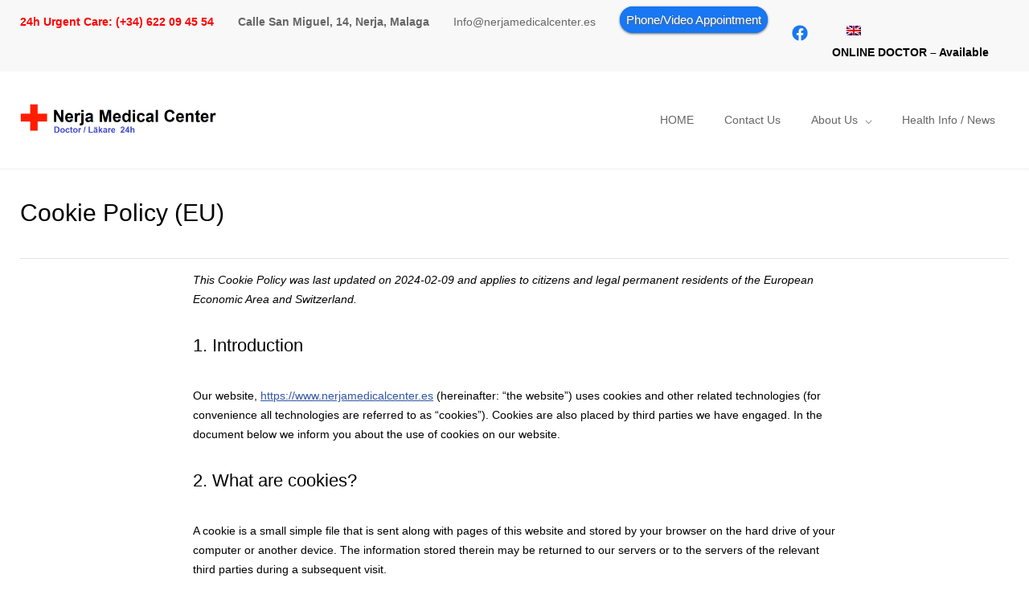

--- FILE ---
content_type: text/html; charset=UTF-8
request_url: https://www.nerjamedicalcenter.es/cookie-policy-eu/
body_size: 23085
content:
<!DOCTYPE html><html dir="ltr" lang="en-US" prefix="og: https://ogp.me/ns#"><head><style id="litespeed-ccss">ul{box-sizing:border-box}:root{--wp--preset--font-size--normal:16px;--wp--preset--font-size--huge:42px}:root{--wp--preset--aspect-ratio--square:1;--wp--preset--aspect-ratio--4-3:4/3;--wp--preset--aspect-ratio--3-4:3/4;--wp--preset--aspect-ratio--3-2:3/2;--wp--preset--aspect-ratio--2-3:2/3;--wp--preset--aspect-ratio--16-9:16/9;--wp--preset--aspect-ratio--9-16:9/16;--wp--preset--color--black:#000;--wp--preset--color--cyan-bluish-gray:#abb8c3;--wp--preset--color--white:#fff;--wp--preset--color--pale-pink:#f78da7;--wp--preset--color--vivid-red:#cf2e2e;--wp--preset--color--luminous-vivid-orange:#ff6900;--wp--preset--color--luminous-vivid-amber:#fcb900;--wp--preset--color--light-green-cyan:#7bdcb5;--wp--preset--color--vivid-green-cyan:#00d084;--wp--preset--color--pale-cyan-blue:#8ed1fc;--wp--preset--color--vivid-cyan-blue:#0693e3;--wp--preset--color--vivid-purple:#9b51e0;--wp--preset--color--medicenter-light-blue:#42b3e5;--wp--preset--color--medicenter-dark-blue:#3156a3;--wp--preset--color--medicenter-blue:#0384ce;--wp--preset--color--medicenter-green:#7cba3d;--wp--preset--color--medicenter-orange:#ffa800;--wp--preset--color--medicenter-red:#f37548;--wp--preset--color--medicenter-turquoise:#00b6cc;--wp--preset--color--medicenter-violet:#9187c4;--wp--preset--gradient--vivid-cyan-blue-to-vivid-purple:linear-gradient(135deg,rgba(6,147,227,1) 0%,#9b51e0 100%);--wp--preset--gradient--light-green-cyan-to-vivid-green-cyan:linear-gradient(135deg,#7adcb4 0%,#00d082 100%);--wp--preset--gradient--luminous-vivid-amber-to-luminous-vivid-orange:linear-gradient(135deg,rgba(252,185,0,1) 0%,rgba(255,105,0,1) 100%);--wp--preset--gradient--luminous-vivid-orange-to-vivid-red:linear-gradient(135deg,rgba(255,105,0,1) 0%,#cf2e2e 100%);--wp--preset--gradient--very-light-gray-to-cyan-bluish-gray:linear-gradient(135deg,#eee 0%,#a9b8c3 100%);--wp--preset--gradient--cool-to-warm-spectrum:linear-gradient(135deg,#4aeadc 0%,#9778d1 20%,#cf2aba 40%,#ee2c82 60%,#fb6962 80%,#fef84c 100%);--wp--preset--gradient--blush-light-purple:linear-gradient(135deg,#ffceec 0%,#9896f0 100%);--wp--preset--gradient--blush-bordeaux:linear-gradient(135deg,#fecda5 0%,#fe2d2d 50%,#6b003e 100%);--wp--preset--gradient--luminous-dusk:linear-gradient(135deg,#ffcb70 0%,#c751c0 50%,#4158d0 100%);--wp--preset--gradient--pale-ocean:linear-gradient(135deg,#fff5cb 0%,#b6e3d4 50%,#33a7b5 100%);--wp--preset--gradient--electric-grass:linear-gradient(135deg,#caf880 0%,#71ce7e 100%);--wp--preset--gradient--midnight:linear-gradient(135deg,#020381 0%,#2874fc 100%);--wp--preset--font-size--small:13px;--wp--preset--font-size--medium:20px;--wp--preset--font-size--large:36px;--wp--preset--font-size--x-large:42px;--wp--preset--spacing--20:.44rem;--wp--preset--spacing--30:.67rem;--wp--preset--spacing--40:1rem;--wp--preset--spacing--50:1.5rem;--wp--preset--spacing--60:2.25rem;--wp--preset--spacing--70:3.38rem;--wp--preset--spacing--80:5.06rem;--wp--preset--shadow--natural:6px 6px 9px rgba(0,0,0,.2);--wp--preset--shadow--deep:12px 12px 50px rgba(0,0,0,.4);--wp--preset--shadow--sharp:6px 6px 0px rgba(0,0,0,.2);--wp--preset--shadow--outlined:6px 6px 0px -3px rgba(255,255,255,1),6px 6px rgba(0,0,0,1);--wp--preset--shadow--crisp:6px 6px 0px rgba(0,0,0,1)}.wpml-ls-flag{display:inline-block}.wpml-ls-flag{display:inline-block}.wpml-ls-legacy-list-horizontal{border:1px solid transparent;padding:7px;clear:both}.wpml-ls-legacy-list-horizontal>ul{padding:0;margin:0!important;list-style-type:none}.wpml-ls-legacy-list-horizontal .wpml-ls-item{padding:0;margin:0;list-style-type:none;display:inline-block}.wpml-ls-legacy-list-horizontal a{display:block;text-decoration:none;padding:5px 10px 6px;line-height:1}.wpml-ls-legacy-list-horizontal .wpml-ls-flag{display:inline;vertical-align:middle}.wpml-ls-legacy-list-horizontal>ul{display:flex}.wpml-ls-legacy-list-horizontal>ul>li{margin-top:0!important}#cmplz-manage-consent-container{display:none}#cmplz-cookies-overview .cmplz-dropdown .cmplz-service-description,#cmplz-document .cmplz-dropdown .cmplz-service-description,#cmplz-cookies-overview .cmplz-dropdown .cmplz-sharing-data,#cmplz-document .cmplz-dropdown .cmplz-sharing-data{display:inline-block;width:calc(50% - 35px);vertical-align:top}@media only screen and (max-width:600px){#cmplz-cookies-overview .cmplz-dropdown .cmplz-service-description,#cmplz-document .cmplz-dropdown .cmplz-service-description,#cmplz-cookies-overview .cmplz-dropdown .cmplz-sharing-data,#cmplz-document .cmplz-dropdown .cmplz-sharing-data{width:100%}}#cmplz-cookies-overview .cmplz-dropdown summary div h3,#cmplz-document .cmplz-dropdown summary div h3,.editor-styles-wrapper .cmplz-unlinked-mode .cmplz-dropdown summary div h3{grid-area:heading;margin:0}#cmplz-cookies-overview .cmplz-dropdown summary div:after,#cmplz-document .cmplz-dropdown summary div:after,.editor-styles-wrapper .cmplz-unlinked-mode .cmplz-dropdown summary div:after{grid-area:chevron}#cmplz-cookies-overview .cmplz-dropdown summary div input[data-category=functional],#cmplz-document .cmplz-dropdown summary div input[data-category=functional]{visibility:hidden}#cmplz-cookies-overview .cmplz-dropdown.cmplz-dropdown-cookiepolicy summary div p,#cmplz-document .cmplz-dropdown.cmplz-dropdown-cookiepolicy summary div p,.editor-styles-wrapper .cmplz-unlinked-mode .cmplz-dropdown.cmplz-dropdown-cookiepolicy summary div p{grid-area:paragraph}#cmplz-cookies-overview .cmplz-dropdown.cmplz-dropdown-cookiepolicy .cookies-per-purpose,#cmplz-document .cmplz-dropdown.cmplz-dropdown-cookiepolicy .cookies-per-purpose{display:grid}@media only screen and (min-width:600px){#cmplz-cookies-overview .cmplz-dropdown.cmplz-dropdown-cookiepolicy .cookies-per-purpose,#cmplz-document .cmplz-dropdown.cmplz-dropdown-cookiepolicy .cookies-per-purpose{grid-column:span 2;grid-template-columns:1fr 1fr 1fr;grid-template:"purpose purpose purpose" "header1 header2 header3" auto}#cmplz-cookies-overview .cmplz-dropdown.cmplz-dropdown-cookiepolicy .cookies-per-purpose .purpose,#cmplz-document .cmplz-dropdown.cmplz-dropdown-cookiepolicy .cookies-per-purpose .purpose,.editor-styles-wrapper .cmplz-unlinked-mode .cmplz-dropdown.cmplz-dropdown-cookiepolicy .cookies-per-purpose .purpose{grid-area:purpose}#cmplz-cookies-overview .cmplz-dropdown.cmplz-dropdown-cookiepolicy .cookies-per-purpose .name-header,#cmplz-document .cmplz-dropdown.cmplz-dropdown-cookiepolicy .cookies-per-purpose .name-header,.editor-styles-wrapper .cmplz-unlinked-mode .cmplz-dropdown.cmplz-dropdown-cookiepolicy .cookies-per-purpose .name-header{grid-area:header1}#cmplz-cookies-overview .cmplz-dropdown.cmplz-dropdown-cookiepolicy .cookies-per-purpose .retention-header,#cmplz-document .cmplz-dropdown.cmplz-dropdown-cookiepolicy .cookies-per-purpose .retention-header,.editor-styles-wrapper .cmplz-unlinked-mode .cmplz-dropdown.cmplz-dropdown-cookiepolicy .cookies-per-purpose .retention-header{grid-area:header2}#cmplz-cookies-overview .cmplz-dropdown.cmplz-dropdown-cookiepolicy .cookies-per-purpose .function-header,#cmplz-document .cmplz-dropdown.cmplz-dropdown-cookiepolicy .cookies-per-purpose .function-header,.editor-styles-wrapper .cmplz-unlinked-mode .cmplz-dropdown.cmplz-dropdown-cookiepolicy .cookies-per-purpose .function-header{grid-area:header3}}@media only screen and (max-width:600px){#cmplz-cookies-overview .cmplz-dropdown.cmplz-dropdown-cookiepolicy .cookies-per-purpose,#cmplz-document .cmplz-dropdown.cmplz-dropdown-cookiepolicy .cookies-per-purpose{grid-template-columns:100px 1fr}#cmplz-cookies-overview .cmplz-dropdown.cmplz-dropdown-cookiepolicy .cookies-per-purpose .purpose,#cmplz-document .cmplz-dropdown.cmplz-dropdown-cookiepolicy .cookies-per-purpose .purpose{grid-column:span 2}}#cmplz-document{font-size:14px;margin-top:0;max-width:800px;text-justify:inter-word}#cmplz-document input::-moz-focus-inner{border:0;padding:0}#cmplz-document a{text-decoration:underline}#cmplz-document a[target=_blank]:after{content:url([data-uri]);margin:0 3px 0 5px}#cmplz-document h2{font-size:22px;text-align:left;margin-top:15px;text-transform:initial;padding-bottom:10px;margin-bottom:10px}#cmplz-document h4{font-size:18px;text-align:left;margin-top:15px;margin-bottom:5px;text-transform:initial}#cmplz-document h5{font-size:14px;text-align:left;margin-top:10px;margin-bottom:5px;text-transform:initial}#cmplz-document p{font-size:14px;margin-top:0}#cmplz-cookies-overview .cmplz-dropdown h4,#cmplz-document .cmplz-dropdown h4{font-size:18px;text-align:left;margin-top:15px;margin-bottom:5px;text-transform:initial}#cmplz-cookies-overview .cmplz-dropdown p,#cmplz-document .cmplz-dropdown p,#cmplz-cookies-overview .cmplz-dropdown a,#cmplz-document .cmplz-dropdown a{font-size:14px;margin-top:0}#cmplz-cookies-overview .cmplz-dropdown p,#cmplz-document .cmplz-dropdown p,#cmplz-cookies-overview .cmplz-dropdown h4,#cmplz-document .cmplz-dropdown h4{padding:0 15px}#cmplz-cookies-overview .cmplz-dropdown h4,#cmplz-document .cmplz-dropdown h4{font-size:15px;margin:5px 0}#cmplz-cookies-overview .cmplz-dropdown h5,#cmplz-document .cmplz-dropdown h5{margin:0}#cmplz-cookies-overview .cmplz-dropdown .cmplz-service-description,#cmplz-document .cmplz-dropdown .cmplz-service-description,#cmplz-cookies-overview .cmplz-dropdown .cmplz-sharing-data,#cmplz-document .cmplz-dropdown .cmplz-sharing-data{padding:0 15px 15px}#cmplz-cookies-overview .cmplz-dropdown .cookies-per-purpose,#cmplz-document .cmplz-dropdown .cookies-per-purpose{border:1px solid #dadada;grid-gap:1px;background-color:#dadada;margin-bottom:10px}#cmplz-cookies-overview .cmplz-dropdown .cookies-per-purpose div,#cmplz-document .cmplz-dropdown .cookies-per-purpose div{background-color:#fff;padding:15px}@media only screen and (min-width:600px){#cmplz-cookies-overview .cmplz-dropdown .cookies-per-purpose .name-header,#cmplz-document .cmplz-dropdown .cookies-per-purpose .name-header{background-color:#f7f7f7}#cmplz-cookies-overview .cmplz-dropdown .cookies-per-purpose .retention-header,#cmplz-document .cmplz-dropdown .cookies-per-purpose .retention-header{background-color:#f7f7f7}#cmplz-cookies-overview .cmplz-dropdown .cookies-per-purpose .function-header,#cmplz-document .cmplz-dropdown .cookies-per-purpose .function-header{background-color:#f7f7f7}}@media only screen and (max-width:600px){#cmplz-cookies-overview .cmplz-dropdown .cookies-per-purpose h5,#cmplz-document .cmplz-dropdown .cookies-per-purpose h5{line-height:1.8}#cmplz-cookies-overview .cmplz-dropdown .cookies-per-purpose div:nth-child(12n+2),#cmplz-document .cmplz-dropdown .cookies-per-purpose div:nth-child(12n+2),#cmplz-cookies-overview .cmplz-dropdown .cookies-per-purpose div:nth-child(12n+3),#cmplz-document .cmplz-dropdown .cookies-per-purpose div:nth-child(12n+3),#cmplz-cookies-overview .cmplz-dropdown .cookies-per-purpose div:nth-child(12n+4),#cmplz-document .cmplz-dropdown .cookies-per-purpose div:nth-child(12n+4),#cmplz-cookies-overview .cmplz-dropdown .cookies-per-purpose div:nth-child(12n+5),#cmplz-document .cmplz-dropdown .cookies-per-purpose div:nth-child(12n+5),#cmplz-cookies-overview .cmplz-dropdown .cookies-per-purpose div:nth-child(12n+6),#cmplz-document .cmplz-dropdown .cookies-per-purpose div:nth-child(12n+6),#cmplz-cookies-overview .cmplz-dropdown .cookies-per-purpose div:nth-child(12n+7),#cmplz-document .cmplz-dropdown .cookies-per-purpose div:nth-child(12n+7){background-color:#f7f7f7}}html,body,div,span,p,a,img{margin:0;padding:0;border:0;outline:0;font-weight:inherit;font-style:inherit;font-size:100%;font-family:inherit;vertical-align:baseline}:focus{outline:0}body{line-height:1;color:#000;background:#fff}.sf-menu,.sf-menu *{margin:0;padding:0;list-style:none}.sf-menu{line-height:1.0}.sf-menu ul{position:absolute;top:-999em;width:10em}.sf-menu ul li{width:100%}.sf-menu li{float:left;position:relative}.sf-menu a{display:block;position:relative}.sf-menu{float:left;margin-bottom:1em}.sf-menu a{border-left:1px solid #fff;border-top:1px solid #cfdeff;padding:.75em 1em;text-decoration:none}.sf-menu a,.sf-menu a:visited{color:#13a}.sf-menu li{background:#bdd2ff}.sf-menu li li{background:#aabde6}.clearfix:after{font-size:0px;content:".";display:block;height:0;visibility:hidden;clear:both}body{background:#e5e5e5;padding:0;margin:0;font-family:'Open Sans','Arial',sans-serif;font-size:14px;color:#666;overflow-x:hidden}a{color:#3156a3;text-decoration:none;outline:none}a img{display:block;opacity:1}a img{max-width:100%;height:auto}p{padding:1em 0;color:#666;line-height:1.71429}.relative{position:relative}input{font-family:'Open Sans','Arial',sans-serif;font-size:14px;line-height:1.71429;border-radius:0;-moz-border-radius:0;-webkit-border-radius:0;-webkit-appearance:none}input[type=checkbox]{-webkit-appearance:checkbox}:focus{outline:none}::-moz-focus-inner{border:0}.bread-crumb,.thin-list{padding:0;margin:0;list-style:none}h1,h2,h4,h5{font-family:'Source Sans Pro','Arial',sans-serif;margin:0;padding:0;font-weight:400;color:#000}h1{font-size:30px;line-height:1.4}h2{font-size:24px;line-height:1.5}h4{font-size:16px;line-height:1.625}h5{font-size:14px;line-height:1.71429}.header-top-sidebar-container{background-color:#f8f8f8}.header-container{background-color:#fff}.header,.header-top-sidebar,.site-container .vc_row{width:1230px;margin-left:auto;margin-right:auto}.header{padding:36px 0}.header-left{width:245px}.header-right{float:right}.header-left{display:table-cell;vertical-align:middle}.header-left a{display:block}.header-left a{font-family:'Source Sans Pro';font-size:30px}.header-left a img{float:left;margin-right:20px;background:0 0}.header.layout-1{display:table}.sf-menu{padding:0;margin:0}.sf-menu li{position:relative;margin-left:5px;height:48px;-webkit-box-sizing:content-box;-moz-box-sizing:content-box;box-sizing:content-box}.sf-menu li:first-child{margin-left:0}.sf-menu li{background:none #fff}.sf-menu li a,.sf-menu li a:visited{font-family:'Open Sans','arial',sans-serif;font-size:14px;color:#666;border:1px solid #fff;padding:11px 16px 11px 15px;line-height:1.71429}.sf-menu>li.menu-item-has-children>a,.sf-menu>li.menu-item-has-children>a:visited{padding:11px 9px 11px 15px}.sf-menu>li.menu-item-has-children>a:after{font-family:'template';content:"";font-size:21px;color:#666;speak:none;position:relative;vertical-align:text-top;margin-left:3px;line-height:1;direction:ltr;display:inline-block;-moz-transform:scaleY(-1);-o-transform:scaleY(-1);-webkit-transform:scaleY(-1);transform:scaleY(-1);filter:FlipV;-ms-filter:"FlipV";-webkit-font-smoothing:antialiased;-moz-osx-font-smoothing:grayscale}.sf-menu li ul{width:200px;left:auto;right:0;background:#fff;border:1px solid #e5e5e5;padding-bottom:15px}.sf-menu li ul li{width:170px;height:auto;margin-left:0;background-color:#fff;padding:0 15px}.sf-menu li ul li a{padding:15px 0;font-size:14px}.mobile-menu-container{display:none}.mobile-menu{display:none}.header .mobile-menu-switch,.mobile-menu-container nav.mobile-menu,.mobile-menu-divider{display:none;margin-left:auto;margin-right:auto}.mobile-menu-container nav.mobile-menu,.mobile-menu-container nav.mobile-menu>ul{overflow:hidden!important}.mobile-menu-container nav.mobile-menu>ul{padding:0;margin:0}.mobile-menu-container nav.mobile-menu>ul li{display:block;float:none}.mobile-menu-container nav.mobile-menu>ul li a{display:block;color:#666;border:1px solid #e5e5e5;border-top-width:0;padding:12px 20px;line-height:22px}.mobile-menu-container nav.mobile-menu>ul>li:first-child>a:first-child{border-top-width:1px}.mobile-menu-container nav.mobile-menu>ul li ul.sub-menu{padding:0}.mobile-menu-container nav.mobile-menu>ul li ul a{font-size:13px;padding-left:35px}.mobile-menu-switch{position:relative;width:30px;height:18px}.mobile-menu-switch .line{display:block;position:absolute;width:30px;height:2px;background:#000;opacity:1;left:0;-webkit-transform:rotate(0deg);-moz-transform:rotate(0deg);-o-transform:rotate(0deg);transform:rotate(0deg)}.mobile-menu-switch .line:nth-child(1){top:13px}.mobile-menu-switch .line:nth-child(2),.mobile-menu-switch .line:nth-child(3){top:21px}.mobile-menu-switch .line:nth-child(4){top:29px}.site-container{background:#f8f8f8}.theme-page{padding-bottom:70px}.page-header{-webkit-box-shadow:0 5px 4px -4px rgba(0,0,0,.07) inset;-moz-box-shadow:0 5px 4px -4px rgba(0,0,0,.07) inset;box-shadow:0 5px 4px -4px rgba(0,0,0,.07) inset}.page-header>.vc_inner{border-bottom:1px solid #e5e5e5;padding:35px 0}.page-header-left{display:table-cell;width:970px;vertical-align:middle}.page-header-left .page-title{float:left;margin-right:20px}.bread-crumb{float:left;padding:16px 0 0;margin:0}.bread-crumb li{float:left;font-size:12px;line-height:1.83334;margin-left:10px;text-transform:uppercase;color:#999}.bread-crumb li a{color:#999}.bread-crumb li:first-child{margin-left:0}.bread-crumb li.separator{width:14px;height:20px;font-size:16px;line-height:1;margin-top:1px}.vertical-align-table{display:table}.vertical-align-cell{display:table-cell;vertical-align:middle}.thin-list li{float:left;margin-right:30px}.thin-list li:last-child{margin-right:0}.thin-list a{text-decoration:none}.clearfix.has-gutenberg-blocks>*{width:1230px;margin-left:auto;margin-right:auto}.has-gutenberg-blocks h2,.has-gutenberg-blocks h4,.has-gutenberg-blocks h5{margin-top:30px}.wpb_row *,.wpb_row *:before,.wpb_row *:after{-webkit-box-sizing:border-box;-moz-box-sizing:border-box;box-sizing:border-box}.wpb_row:before,.wpb_row:after{content:" ";display:table}.wpb_row:after{clear:both}body .vc_row{margin-left:0;margin-right:0}.site-container .wpb_row{margin-bottom:0}.site-container .vc_row:after{font-size:0px;content:".";display:block;height:0;visibility:hidden;clear:both}.site-container .vc_row.full-width{width:100%}@media screen and (max-width:1249px){.header,.header-top-sidebar,.site-container .vc_row{width:990px}.page-header-left{width:730px}.sf-menu>li>a{height:24px}.header.layout-1 .sf-menu li a,.header.layout-1 .sf-menu li a:visited{padding:11px 10px 11px 8px}.header.layout-1 .sf-menu>li.menu-item-has-children>a,.header.layout-1 .sf-menu>li.menu-item-has-children>a:visited{padding:11px 3px 11px 8px}.header.layout-1 .sf-menu>li.menu-item-has-children>a:after{margin-left:1px}.sf-menu>li.menu-item-has-children>a:after{vertical-align:middle;margin-top:-2px}.header.layout-1 .sf-menu li ul li{width:156px;padding:0 8px}.header.layout-1 .sf-menu li a,.header.layout-1 .sf-menu li a:visited,.header.layout-1 .sf-menu li ul li a{font-size:13px}.header.layout-1 .sf-menu li ul{width:172px}.clearfix.has-gutenberg-blocks>*{width:990px}}@media screen and (max-width:1009px){body{font-size:13px}h1{font-size:24px}h2{font-size:22px}h4{font-size:14px}h5{font-size:12px}.header,.header-top-sidebar,.site-container .vc_row{width:750px}.header{padding-top:18px;padding-bottom:10px}.header-left{display:block;width:100%;text-align:center;margin-bottom:18px}.header-left a{display:inline-block}.header-right{clear:both;float:left}.sf-menu li{margin-left:5px}.sf-menu li a,.sf-menu li a:visited{padding:11px 10px 11px 8px}.sf-menu>li.menu-item-has-children>a,.sf-menu>li.menu-item-has-children>a:visited{padding:11px 3px 11px 8px}.sf-menu>li.menu-item-has-children>a:after{margin-top:-1px;margin-left:1px}.sf-menu li a,.sf-menu li a:visited,.sf-menu li ul li a{font-size:13px}.sf-menu li ul{width:172px}.sf-menu li ul li{width:156px;padding:0 8px}.sf-menu li ul li a{padding:12px 0}.theme-page{padding-bottom:50px}.page-header-left{width:530px}.bread-crumb{padding:10px 0 0}.thin-list li{margin-right:15px}.clearfix.has-gutenberg-blocks>*{width:750px}}@media screen and (max-width:767px){.header,.header-top-sidebar,.site-container .vc_row{width:462px}.header-top-sidebar .thin-list li{clear:both;margin-right:0;margin-top:10px}.header-top-sidebar .thin-list li:first-child{margin-top:0}.header{padding:18px 0}.header .header-left a:first-child{display:table-cell;width:432px}.header.layout-1 .mobile-menu{width:100%}.header{padding:18px 0}.header-container .header-left{display:table}.header-left{text-align:left;margin-bottom:0}.site-container .header .sf-menu{display:none}.mobile-menu-container{display:block}.header .mobile-menu-switch{display:table-cell;height:34px}.mobile-menu-divider{margin-top:18px}.menu-item-has-children{position:relative}.mobile-menu.collapsible-mobile-submenus .menu-item-has-children a.template-arrow-menu{position:absolute;width:46px;height:45px;top:0;right:0;margin:0;padding:0;-webkit-transform:rotate(90deg);-moz-transform:rotate(90deg);-o-transform:rotate(90deg);-ms-transform:rotate(90deg);transform:rotate(90deg);border:none;border-bottom:1px solid #e8e8e8}.mobile-menu.collapsible-mobile-submenus .menu-item-has-children a.template-arrow-menu:before{position:absolute;left:17px;top:16px;font-family:'template';content:""}.collapsible-mobile-submenus .menu-item-has-children ul{display:none}.page-header-left{width:auto;float:left;clear:both}.clearfix.has-gutenberg-blocks>*{width:462px}}@media screen and (max-width:479px){h1{font-size:22px}h2{font-size:18px}.header,.header-top-sidebar,.site-container .vc_row{width:300px}.header-top-sidebar .thin-list{clear:both;width:100%}.header .header-left a:first-child{width:270px}.clearfix.has-gutenberg-blocks>*{width:300px}}@media screen and (max-device-width:480px){body{-webkit-text-size-adjust:none}}[class^=template-]:before,[class*=" template-"]:before,[class^=template-]:after,[class*=" template-"]:after{font-family:'template'!important;speak:none;font-style:normal;font-weight:400;font-variant:normal;text-transform:none;vertical-align:middle;line-height:1;direction:ltr;-webkit-font-smoothing:antialiased;-moz-osx-font-smoothing:grayscale}.template-arrow-horizontal-1:before,body .site-container li.template-arrow-horizontal-1:before{content:""}.bread-crumb{display:none}.vc_row:after{clear:both}.vc_row:after,.vc_row:before{content:" ";display:table}.vc_row{margin-left:-15px;margin-right:-15px}.cmplz-hidden{display:none!important}body.custom-background{background-color:#fff}:root{--wpforms-field-border-radius:3px;--wpforms-field-border-style:solid;--wpforms-field-border-size:1px;--wpforms-field-background-color:#fff;--wpforms-field-border-color:rgba(0,0,0,.25);--wpforms-field-border-color-spare:rgba(0,0,0,.25);--wpforms-field-text-color:rgba(0,0,0,.7);--wpforms-field-menu-color:#fff;--wpforms-label-color:rgba(0,0,0,.85);--wpforms-label-sublabel-color:rgba(0,0,0,.55);--wpforms-label-error-color:#d63637;--wpforms-button-border-radius:3px;--wpforms-button-border-style:none;--wpforms-button-border-size:1px;--wpforms-button-background-color:#066aab;--wpforms-button-border-color:#066aab;--wpforms-button-text-color:#fff;--wpforms-page-break-color:#066aab;--wpforms-background-image:none;--wpforms-background-position:center center;--wpforms-background-repeat:no-repeat;--wpforms-background-size:cover;--wpforms-background-width:100px;--wpforms-background-height:100px;--wpforms-background-color:rgba(0,0,0,0);--wpforms-background-url:none;--wpforms-container-padding:0px;--wpforms-container-border-style:none;--wpforms-container-border-width:1px;--wpforms-container-border-color:#000;--wpforms-container-border-radius:3px;--wpforms-field-size-input-height:43px;--wpforms-field-size-input-spacing:15px;--wpforms-field-size-font-size:16px;--wpforms-field-size-line-height:19px;--wpforms-field-size-padding-h:14px;--wpforms-field-size-checkbox-size:16px;--wpforms-field-size-sublabel-spacing:5px;--wpforms-field-size-icon-size:1;--wpforms-label-size-font-size:16px;--wpforms-label-size-line-height:19px;--wpforms-label-size-sublabel-font-size:14px;--wpforms-label-size-sublabel-line-height:17px;--wpforms-button-size-font-size:17px;--wpforms-button-size-height:41px;--wpforms-button-size-padding-h:15px;--wpforms-button-size-margin-top:10px;--wpforms-container-shadow-size-box-shadow:none}body{background-color:#fff}.site-container{background-color:#fff}p{color:#000}</style><link rel="preload" data-asynced="1" data-optimized="2" as="style" onload="this.onload=null;this.rel='stylesheet'" href="https://www.nerjamedicalcenter.es/wp-content/litespeed/css/a8956aa0a65ec21be16fec955aed8939.css?ver=19ce5" /><script data-optimized="1" type="litespeed/javascript" data-src="https://www.nerjamedicalcenter.es/wp-content/plugins/litespeed-cache/assets/js/css_async.min.js"></script><script data-no-optimize="1">var litespeed_docref=sessionStorage.getItem("litespeed_docref");litespeed_docref&&(Object.defineProperty(document,"referrer",{get:function(){return litespeed_docref}}),sessionStorage.removeItem("litespeed_docref"));</script> <meta http-equiv="content-type" content="text/html; charset=UTF-8" /><meta name="generator" content="WordPress 6.6.2" /><meta name="viewport" content="width=device-width, initial-scale=1, maximum-scale=1" /><meta name="description" content="English Doctor Spain Nerja Malaga Frigiliana Torrox" /><meta name="format-detection" content="telephone=no" /><link rel="alternate" type="application/rss+xml" title="RSS 2.0" href="https://www.nerjamedicalcenter.es/feed/"><link rel="pingback" href="https://www.nerjamedicalcenter.es/xmlrpc.php" /><title>Cookie Policy (EU) - Doctor / Läkare 24h - Nerja Medical Center</title><link rel="alternate" hreflang="en" href="https://www.nerjamedicalcenter.es/cookie-policy-eu/" /><link rel="alternate" hreflang="x-default" href="https://www.nerjamedicalcenter.es/cookie-policy-eu/" /><meta name="description" content="This Cookie Policy was last updated on 2024-02-09 and applies to citizens and legal permanent residents of the European Economic Area and Switzerland. 1. Introduction Our website, https://www.nerjamedicalcenter.es (hereinafter: &quot;the website&quot;) uses cookies and other related technologies (for convenience all technologies are referred to as &quot;cookies&quot;). Cookies are also placed by third parties we have" /><meta name="robots" content="max-image-preview:large" /><meta name="google-site-verification" content="G-3S8HSNKYWQ" /><link rel="canonical" href="https://www.nerjamedicalcenter.es/cookie-policy-eu/" /><meta name="generator" content="All in One SEO (AIOSEO) 4.7.1.1" /><meta property="og:locale" content="en_US" /><meta property="og:site_name" content="Doctor / Läkare 24h - Nerja Medical Center - English Doctor Spain Nerja Malaga Frigiliana Torrox" /><meta property="og:type" content="article" /><meta property="og:title" content="Cookie Policy (EU) - Doctor / Läkare 24h - Nerja Medical Center" /><meta property="og:description" content="This Cookie Policy was last updated on 2024-02-09 and applies to citizens and legal permanent residents of the European Economic Area and Switzerland. 1. Introduction Our website, https://www.nerjamedicalcenter.es (hereinafter: &quot;the website&quot;) uses cookies and other related technologies (for convenience all technologies are referred to as &quot;cookies&quot;). Cookies are also placed by third parties we have" /><meta property="og:url" content="https://www.nerjamedicalcenter.es/cookie-policy-eu/" /><meta property="article:published_time" content="2024-02-09T11:56:58+00:00" /><meta property="article:modified_time" content="2024-02-09T11:56:58+00:00" /><meta property="article:publisher" content="https://www.facebook.com/Nerjamedicalcenter/" /><meta name="twitter:card" content="summary" /><meta name="twitter:title" content="Cookie Policy (EU) - Doctor / Läkare 24h - Nerja Medical Center" /><meta name="twitter:description" content="This Cookie Policy was last updated on 2024-02-09 and applies to citizens and legal permanent residents of the European Economic Area and Switzerland. 1. Introduction Our website, https://www.nerjamedicalcenter.es (hereinafter: &quot;the website&quot;) uses cookies and other related technologies (for convenience all technologies are referred to as &quot;cookies&quot;). Cookies are also placed by third parties we have" /> <script type="application/ld+json" class="aioseo-schema">{"@context":"https:\/\/schema.org","@graph":[{"@type":"BreadcrumbList","@id":"https:\/\/www.nerjamedicalcenter.es\/cookie-policy-eu\/#breadcrumblist","itemListElement":[{"@type":"ListItem","@id":"https:\/\/www.nerjamedicalcenter.es\/#listItem","position":1,"name":"Home","item":"https:\/\/www.nerjamedicalcenter.es\/","nextItem":"https:\/\/www.nerjamedicalcenter.es\/cookie-policy-eu\/#listItem"},{"@type":"ListItem","@id":"https:\/\/www.nerjamedicalcenter.es\/cookie-policy-eu\/#listItem","position":2,"name":"Cookie Policy (EU)","previousItem":"https:\/\/www.nerjamedicalcenter.es\/#listItem"}]},{"@type":"Organization","@id":"https:\/\/www.nerjamedicalcenter.es\/#organization","name":"Nerja Medical Center","description":"English Doctor Spain Nerja Malaga Frigiliana Torrox","url":"https:\/\/www.nerjamedicalcenter.es\/","sameAs":["https:\/\/www.facebook.com\/Nerjamedicalcenter\/","https:\/\/www.instagram.com\/nerjamedicalcenter\/"]},{"@type":"WebPage","@id":"https:\/\/www.nerjamedicalcenter.es\/cookie-policy-eu\/#webpage","url":"https:\/\/www.nerjamedicalcenter.es\/cookie-policy-eu\/","name":"Cookie Policy (EU) - Doctor \/ L\u00e4kare 24h - Nerja Medical Center","description":"This Cookie Policy was last updated on 2024-02-09 and applies to citizens and legal permanent residents of the European Economic Area and Switzerland. 1. Introduction Our website, https:\/\/www.nerjamedicalcenter.es (hereinafter: \"the website\") uses cookies and other related technologies (for convenience all technologies are referred to as \"cookies\"). Cookies are also placed by third parties we have","inLanguage":"en-US","isPartOf":{"@id":"https:\/\/www.nerjamedicalcenter.es\/#website"},"breadcrumb":{"@id":"https:\/\/www.nerjamedicalcenter.es\/cookie-policy-eu\/#breadcrumblist"},"datePublished":"2024-02-09T13:56:58+02:00","dateModified":"2024-02-09T13:56:58+02:00"},{"@type":"WebSite","@id":"https:\/\/www.nerjamedicalcenter.es\/#website","url":"https:\/\/www.nerjamedicalcenter.es\/","name":"Doctor \/ L\u00e4kare 24h - Nerja Medical Center","description":"English Doctor Spain Nerja Malaga Frigiliana Torrox","inLanguage":"en-US","publisher":{"@id":"https:\/\/www.nerjamedicalcenter.es\/#organization"}}]}</script> <link rel='dns-prefetch' href='//www.googletagmanager.com' /><link rel='dns-prefetch' href='//stats.wp.com' /><link rel='dns-prefetch' href='//fonts.googleapis.com' /><link rel='dns-prefetch' href='//use.fontawesome.com' /><link rel="alternate" type="application/rss+xml" title="Doctor / Läkare 24h - Nerja Medical Center &raquo; Feed" href="https://www.nerjamedicalcenter.es/feed/" /><style id='wp-block-library-theme-inline-css' type='text/css'>.wp-block-audio :where(figcaption){color:#555;font-size:13px;text-align:center}.is-dark-theme .wp-block-audio :where(figcaption){color:#ffffffa6}.wp-block-audio{margin:0 0 1em}.wp-block-code{border:1px solid #ccc;border-radius:4px;font-family:Menlo,Consolas,monaco,monospace;padding:.8em 1em}.wp-block-embed :where(figcaption){color:#555;font-size:13px;text-align:center}.is-dark-theme .wp-block-embed :where(figcaption){color:#ffffffa6}.wp-block-embed{margin:0 0 1em}.blocks-gallery-caption{color:#555;font-size:13px;text-align:center}.is-dark-theme .blocks-gallery-caption{color:#ffffffa6}:root :where(.wp-block-image figcaption){color:#555;font-size:13px;text-align:center}.is-dark-theme :root :where(.wp-block-image figcaption){color:#ffffffa6}.wp-block-image{margin:0 0 1em}.wp-block-pullquote{border-bottom:4px solid;border-top:4px solid;color:currentColor;margin-bottom:1.75em}.wp-block-pullquote cite,.wp-block-pullquote footer,.wp-block-pullquote__citation{color:currentColor;font-size:.8125em;font-style:normal;text-transform:uppercase}.wp-block-quote{border-left:.25em solid;margin:0 0 1.75em;padding-left:1em}.wp-block-quote cite,.wp-block-quote footer{color:currentColor;font-size:.8125em;font-style:normal;position:relative}.wp-block-quote.has-text-align-right{border-left:none;border-right:.25em solid;padding-left:0;padding-right:1em}.wp-block-quote.has-text-align-center{border:none;padding-left:0}.wp-block-quote.is-large,.wp-block-quote.is-style-large,.wp-block-quote.is-style-plain{border:none}.wp-block-search .wp-block-search__label{font-weight:700}.wp-block-search__button{border:1px solid #ccc;padding:.375em .625em}:where(.wp-block-group.has-background){padding:1.25em 2.375em}.wp-block-separator.has-css-opacity{opacity:.4}.wp-block-separator{border:none;border-bottom:2px solid;margin-left:auto;margin-right:auto}.wp-block-separator.has-alpha-channel-opacity{opacity:1}.wp-block-separator:not(.is-style-wide):not(.is-style-dots){width:100px}.wp-block-separator.has-background:not(.is-style-dots){border-bottom:none;height:1px}.wp-block-separator.has-background:not(.is-style-wide):not(.is-style-dots){height:2px}.wp-block-table{margin:0 0 1em}.wp-block-table td,.wp-block-table th{word-break:normal}.wp-block-table :where(figcaption){color:#555;font-size:13px;text-align:center}.is-dark-theme .wp-block-table :where(figcaption){color:#ffffffa6}.wp-block-video :where(figcaption){color:#555;font-size:13px;text-align:center}.is-dark-theme .wp-block-video :where(figcaption){color:#ffffffa6}.wp-block-video{margin:0 0 1em}:root :where(.wp-block-template-part.has-background){margin-bottom:0;margin-top:0;padding:1.25em 2.375em}</style><style id='jetpack-sharing-buttons-style-inline-css' type='text/css'>.jetpack-sharing-buttons__services-list{display:flex;flex-direction:row;flex-wrap:wrap;gap:0;list-style-type:none;margin:5px;padding:0}.jetpack-sharing-buttons__services-list.has-small-icon-size{font-size:12px}.jetpack-sharing-buttons__services-list.has-normal-icon-size{font-size:16px}.jetpack-sharing-buttons__services-list.has-large-icon-size{font-size:24px}.jetpack-sharing-buttons__services-list.has-huge-icon-size{font-size:36px}@media print{.jetpack-sharing-buttons__services-list{display:none!important}}.editor-styles-wrapper .wp-block-jetpack-sharing-buttons{gap:0;padding-inline-start:0}ul.jetpack-sharing-buttons__services-list.has-background{padding:1.25em 2.375em}</style><style id='classic-theme-styles-inline-css' type='text/css'>/*! This file is auto-generated */
.wp-block-button__link{color:#fff;background-color:#32373c;border-radius:9999px;box-shadow:none;text-decoration:none;padding:calc(.667em + 2px) calc(1.333em + 2px);font-size:1.125em}.wp-block-file__button{background:#32373c;color:#fff;text-decoration:none}</style><style id='global-styles-inline-css' type='text/css'>:root{--wp--preset--aspect-ratio--square: 1;--wp--preset--aspect-ratio--4-3: 4/3;--wp--preset--aspect-ratio--3-4: 3/4;--wp--preset--aspect-ratio--3-2: 3/2;--wp--preset--aspect-ratio--2-3: 2/3;--wp--preset--aspect-ratio--16-9: 16/9;--wp--preset--aspect-ratio--9-16: 9/16;--wp--preset--color--black: #000000;--wp--preset--color--cyan-bluish-gray: #abb8c3;--wp--preset--color--white: #ffffff;--wp--preset--color--pale-pink: #f78da7;--wp--preset--color--vivid-red: #cf2e2e;--wp--preset--color--luminous-vivid-orange: #ff6900;--wp--preset--color--luminous-vivid-amber: #fcb900;--wp--preset--color--light-green-cyan: #7bdcb5;--wp--preset--color--vivid-green-cyan: #00d084;--wp--preset--color--pale-cyan-blue: #8ed1fc;--wp--preset--color--vivid-cyan-blue: #0693e3;--wp--preset--color--vivid-purple: #9b51e0;--wp--preset--color--medicenter-light-blue: #42B3E5;--wp--preset--color--medicenter-dark-blue: #3156A3;--wp--preset--color--medicenter-blue: #0384CE;--wp--preset--color--medicenter-green: #7CBA3D;--wp--preset--color--medicenter-orange: #FFA800;--wp--preset--color--medicenter-red: #F37548;--wp--preset--color--medicenter-turquoise: #00B6CC;--wp--preset--color--medicenter-violet: #9187C4;--wp--preset--gradient--vivid-cyan-blue-to-vivid-purple: linear-gradient(135deg,rgba(6,147,227,1) 0%,rgb(155,81,224) 100%);--wp--preset--gradient--light-green-cyan-to-vivid-green-cyan: linear-gradient(135deg,rgb(122,220,180) 0%,rgb(0,208,130) 100%);--wp--preset--gradient--luminous-vivid-amber-to-luminous-vivid-orange: linear-gradient(135deg,rgba(252,185,0,1) 0%,rgba(255,105,0,1) 100%);--wp--preset--gradient--luminous-vivid-orange-to-vivid-red: linear-gradient(135deg,rgba(255,105,0,1) 0%,rgb(207,46,46) 100%);--wp--preset--gradient--very-light-gray-to-cyan-bluish-gray: linear-gradient(135deg,rgb(238,238,238) 0%,rgb(169,184,195) 100%);--wp--preset--gradient--cool-to-warm-spectrum: linear-gradient(135deg,rgb(74,234,220) 0%,rgb(151,120,209) 20%,rgb(207,42,186) 40%,rgb(238,44,130) 60%,rgb(251,105,98) 80%,rgb(254,248,76) 100%);--wp--preset--gradient--blush-light-purple: linear-gradient(135deg,rgb(255,206,236) 0%,rgb(152,150,240) 100%);--wp--preset--gradient--blush-bordeaux: linear-gradient(135deg,rgb(254,205,165) 0%,rgb(254,45,45) 50%,rgb(107,0,62) 100%);--wp--preset--gradient--luminous-dusk: linear-gradient(135deg,rgb(255,203,112) 0%,rgb(199,81,192) 50%,rgb(65,88,208) 100%);--wp--preset--gradient--pale-ocean: linear-gradient(135deg,rgb(255,245,203) 0%,rgb(182,227,212) 50%,rgb(51,167,181) 100%);--wp--preset--gradient--electric-grass: linear-gradient(135deg,rgb(202,248,128) 0%,rgb(113,206,126) 100%);--wp--preset--gradient--midnight: linear-gradient(135deg,rgb(2,3,129) 0%,rgb(40,116,252) 100%);--wp--preset--font-size--small: 13px;--wp--preset--font-size--medium: 20px;--wp--preset--font-size--large: 36px;--wp--preset--font-size--x-large: 42px;--wp--preset--spacing--20: 0.44rem;--wp--preset--spacing--30: 0.67rem;--wp--preset--spacing--40: 1rem;--wp--preset--spacing--50: 1.5rem;--wp--preset--spacing--60: 2.25rem;--wp--preset--spacing--70: 3.38rem;--wp--preset--spacing--80: 5.06rem;--wp--preset--shadow--natural: 6px 6px 9px rgba(0, 0, 0, 0.2);--wp--preset--shadow--deep: 12px 12px 50px rgba(0, 0, 0, 0.4);--wp--preset--shadow--sharp: 6px 6px 0px rgba(0, 0, 0, 0.2);--wp--preset--shadow--outlined: 6px 6px 0px -3px rgba(255, 255, 255, 1), 6px 6px rgba(0, 0, 0, 1);--wp--preset--shadow--crisp: 6px 6px 0px rgba(0, 0, 0, 1);}:where(.is-layout-flex){gap: 0.5em;}:where(.is-layout-grid){gap: 0.5em;}body .is-layout-flex{display: flex;}.is-layout-flex{flex-wrap: wrap;align-items: center;}.is-layout-flex > :is(*, div){margin: 0;}body .is-layout-grid{display: grid;}.is-layout-grid > :is(*, div){margin: 0;}:where(.wp-block-columns.is-layout-flex){gap: 2em;}:where(.wp-block-columns.is-layout-grid){gap: 2em;}:where(.wp-block-post-template.is-layout-flex){gap: 1.25em;}:where(.wp-block-post-template.is-layout-grid){gap: 1.25em;}.has-black-color{color: var(--wp--preset--color--black) !important;}.has-cyan-bluish-gray-color{color: var(--wp--preset--color--cyan-bluish-gray) !important;}.has-white-color{color: var(--wp--preset--color--white) !important;}.has-pale-pink-color{color: var(--wp--preset--color--pale-pink) !important;}.has-vivid-red-color{color: var(--wp--preset--color--vivid-red) !important;}.has-luminous-vivid-orange-color{color: var(--wp--preset--color--luminous-vivid-orange) !important;}.has-luminous-vivid-amber-color{color: var(--wp--preset--color--luminous-vivid-amber) !important;}.has-light-green-cyan-color{color: var(--wp--preset--color--light-green-cyan) !important;}.has-vivid-green-cyan-color{color: var(--wp--preset--color--vivid-green-cyan) !important;}.has-pale-cyan-blue-color{color: var(--wp--preset--color--pale-cyan-blue) !important;}.has-vivid-cyan-blue-color{color: var(--wp--preset--color--vivid-cyan-blue) !important;}.has-vivid-purple-color{color: var(--wp--preset--color--vivid-purple) !important;}.has-black-background-color{background-color: var(--wp--preset--color--black) !important;}.has-cyan-bluish-gray-background-color{background-color: var(--wp--preset--color--cyan-bluish-gray) !important;}.has-white-background-color{background-color: var(--wp--preset--color--white) !important;}.has-pale-pink-background-color{background-color: var(--wp--preset--color--pale-pink) !important;}.has-vivid-red-background-color{background-color: var(--wp--preset--color--vivid-red) !important;}.has-luminous-vivid-orange-background-color{background-color: var(--wp--preset--color--luminous-vivid-orange) !important;}.has-luminous-vivid-amber-background-color{background-color: var(--wp--preset--color--luminous-vivid-amber) !important;}.has-light-green-cyan-background-color{background-color: var(--wp--preset--color--light-green-cyan) !important;}.has-vivid-green-cyan-background-color{background-color: var(--wp--preset--color--vivid-green-cyan) !important;}.has-pale-cyan-blue-background-color{background-color: var(--wp--preset--color--pale-cyan-blue) !important;}.has-vivid-cyan-blue-background-color{background-color: var(--wp--preset--color--vivid-cyan-blue) !important;}.has-vivid-purple-background-color{background-color: var(--wp--preset--color--vivid-purple) !important;}.has-black-border-color{border-color: var(--wp--preset--color--black) !important;}.has-cyan-bluish-gray-border-color{border-color: var(--wp--preset--color--cyan-bluish-gray) !important;}.has-white-border-color{border-color: var(--wp--preset--color--white) !important;}.has-pale-pink-border-color{border-color: var(--wp--preset--color--pale-pink) !important;}.has-vivid-red-border-color{border-color: var(--wp--preset--color--vivid-red) !important;}.has-luminous-vivid-orange-border-color{border-color: var(--wp--preset--color--luminous-vivid-orange) !important;}.has-luminous-vivid-amber-border-color{border-color: var(--wp--preset--color--luminous-vivid-amber) !important;}.has-light-green-cyan-border-color{border-color: var(--wp--preset--color--light-green-cyan) !important;}.has-vivid-green-cyan-border-color{border-color: var(--wp--preset--color--vivid-green-cyan) !important;}.has-pale-cyan-blue-border-color{border-color: var(--wp--preset--color--pale-cyan-blue) !important;}.has-vivid-cyan-blue-border-color{border-color: var(--wp--preset--color--vivid-cyan-blue) !important;}.has-vivid-purple-border-color{border-color: var(--wp--preset--color--vivid-purple) !important;}.has-vivid-cyan-blue-to-vivid-purple-gradient-background{background: var(--wp--preset--gradient--vivid-cyan-blue-to-vivid-purple) !important;}.has-light-green-cyan-to-vivid-green-cyan-gradient-background{background: var(--wp--preset--gradient--light-green-cyan-to-vivid-green-cyan) !important;}.has-luminous-vivid-amber-to-luminous-vivid-orange-gradient-background{background: var(--wp--preset--gradient--luminous-vivid-amber-to-luminous-vivid-orange) !important;}.has-luminous-vivid-orange-to-vivid-red-gradient-background{background: var(--wp--preset--gradient--luminous-vivid-orange-to-vivid-red) !important;}.has-very-light-gray-to-cyan-bluish-gray-gradient-background{background: var(--wp--preset--gradient--very-light-gray-to-cyan-bluish-gray) !important;}.has-cool-to-warm-spectrum-gradient-background{background: var(--wp--preset--gradient--cool-to-warm-spectrum) !important;}.has-blush-light-purple-gradient-background{background: var(--wp--preset--gradient--blush-light-purple) !important;}.has-blush-bordeaux-gradient-background{background: var(--wp--preset--gradient--blush-bordeaux) !important;}.has-luminous-dusk-gradient-background{background: var(--wp--preset--gradient--luminous-dusk) !important;}.has-pale-ocean-gradient-background{background: var(--wp--preset--gradient--pale-ocean) !important;}.has-electric-grass-gradient-background{background: var(--wp--preset--gradient--electric-grass) !important;}.has-midnight-gradient-background{background: var(--wp--preset--gradient--midnight) !important;}.has-small-font-size{font-size: var(--wp--preset--font-size--small) !important;}.has-medium-font-size{font-size: var(--wp--preset--font-size--medium) !important;}.has-large-font-size{font-size: var(--wp--preset--font-size--large) !important;}.has-x-large-font-size{font-size: var(--wp--preset--font-size--x-large) !important;}
:where(.wp-block-post-template.is-layout-flex){gap: 1.25em;}:where(.wp-block-post-template.is-layout-grid){gap: 1.25em;}
:where(.wp-block-columns.is-layout-flex){gap: 2em;}:where(.wp-block-columns.is-layout-grid){gap: 2em;}
:root :where(.wp-block-pullquote){font-size: 1.5em;line-height: 1.6;}</style><style id='wpml-legacy-horizontal-list-0-inline-css' type='text/css'>.wpml-ls-legacy-list-horizontal>ul {display:flex} .wpml-ls-legacy-list-horizontal>ul>li {margin-top:0px!important}</style><link data-asynced="1" as="style" onload="this.onload=null;this.rel='stylesheet'"  rel='preload' id='font-awesome-official-css' href='https://use.fontawesome.com/releases/v5.15.3/css/all.css' type='text/css' media='all' integrity="sha384-SZXxX4whJ79/gErwcOYf+zWLeJdY/qpuqC4cAa9rOGUstPomtqpuNWT9wdPEn2fk" crossorigin="anonymous" /><link data-asynced="1" as="style" onload="this.onload=null;this.rel='stylesheet'"  rel='preload' id='font-awesome-official-v4shim-css' href='https://use.fontawesome.com/releases/v5.15.3/css/v4-shims.css' type='text/css' media='all' integrity="sha384-C2B+KlPW+WkR0Ld9loR1x3cXp7asA0iGVodhCoJ4hwrWm/d9qKS59BGisq+2Y0/D" crossorigin="anonymous" /><style id='font-awesome-official-v4shim-inline-css' type='text/css'>@font-face {
font-family: "FontAwesome";
font-display: block;
src: url("https://use.fontawesome.com/releases/v5.15.3/webfonts/fa-brands-400.eot"),
		url("https://use.fontawesome.com/releases/v5.15.3/webfonts/fa-brands-400.eot?#iefix") format("embedded-opentype"),
		url("https://use.fontawesome.com/releases/v5.15.3/webfonts/fa-brands-400.woff2") format("woff2"),
		url("https://use.fontawesome.com/releases/v5.15.3/webfonts/fa-brands-400.woff") format("woff"),
		url("https://use.fontawesome.com/releases/v5.15.3/webfonts/fa-brands-400.ttf") format("truetype"),
		url("https://use.fontawesome.com/releases/v5.15.3/webfonts/fa-brands-400.svg#fontawesome") format("svg");
}

@font-face {
font-family: "FontAwesome";
font-display: block;
src: url("https://use.fontawesome.com/releases/v5.15.3/webfonts/fa-solid-900.eot"),
		url("https://use.fontawesome.com/releases/v5.15.3/webfonts/fa-solid-900.eot?#iefix") format("embedded-opentype"),
		url("https://use.fontawesome.com/releases/v5.15.3/webfonts/fa-solid-900.woff2") format("woff2"),
		url("https://use.fontawesome.com/releases/v5.15.3/webfonts/fa-solid-900.woff") format("woff"),
		url("https://use.fontawesome.com/releases/v5.15.3/webfonts/fa-solid-900.ttf") format("truetype"),
		url("https://use.fontawesome.com/releases/v5.15.3/webfonts/fa-solid-900.svg#fontawesome") format("svg");
}

@font-face {
font-family: "FontAwesome";
font-display: block;
src: url("https://use.fontawesome.com/releases/v5.15.3/webfonts/fa-regular-400.eot"),
		url("https://use.fontawesome.com/releases/v5.15.3/webfonts/fa-regular-400.eot?#iefix") format("embedded-opentype"),
		url("https://use.fontawesome.com/releases/v5.15.3/webfonts/fa-regular-400.woff2") format("woff2"),
		url("https://use.fontawesome.com/releases/v5.15.3/webfonts/fa-regular-400.woff") format("woff"),
		url("https://use.fontawesome.com/releases/v5.15.3/webfonts/fa-regular-400.ttf") format("truetype"),
		url("https://use.fontawesome.com/releases/v5.15.3/webfonts/fa-regular-400.svg#fontawesome") format("svg");
unicode-range: U+F004-F005,U+F007,U+F017,U+F022,U+F024,U+F02E,U+F03E,U+F044,U+F057-F059,U+F06E,U+F070,U+F075,U+F07B-F07C,U+F080,U+F086,U+F089,U+F094,U+F09D,U+F0A0,U+F0A4-F0A7,U+F0C5,U+F0C7-F0C8,U+F0E0,U+F0EB,U+F0F3,U+F0F8,U+F0FE,U+F111,U+F118-F11A,U+F11C,U+F133,U+F144,U+F146,U+F14A,U+F14D-F14E,U+F150-F152,U+F15B-F15C,U+F164-F165,U+F185-F186,U+F191-F192,U+F1AD,U+F1C1-F1C9,U+F1CD,U+F1D8,U+F1E3,U+F1EA,U+F1F6,U+F1F9,U+F20A,U+F247-F249,U+F24D,U+F254-F25B,U+F25D,U+F267,U+F271-F274,U+F279,U+F28B,U+F28D,U+F2B5-F2B6,U+F2B9,U+F2BB,U+F2BD,U+F2C1-F2C2,U+F2D0,U+F2D2,U+F2DC,U+F2ED,U+F328,U+F358-F35B,U+F3A5,U+F3D1,U+F410,U+F4AD;
}</style> <script type="litespeed/javascript" data-src="https://www.nerjamedicalcenter.es/wp-includes/js/jquery/jquery.min.js" id="jquery-core-js"></script>  <script type="litespeed/javascript" data-src="https://www.googletagmanager.com/gtag/js?id=GT-PBZCC4R" id="google_gtagjs-js"></script> <script id="google_gtagjs-js-after" type="litespeed/javascript">window.dataLayer=window.dataLayer||[];function gtag(){dataLayer.push(arguments)}
gtag("set","linker",{"domains":["www.nerjamedicalcenter.es"]});gtag("js",new Date());gtag("set","developer_id.dZTNiMT",!0);gtag("config","GT-PBZCC4R")</script>  <script></script><link rel="https://api.w.org/" href="https://www.nerjamedicalcenter.es/wp-json/" /><link rel="alternate" title="JSON" type="application/json" href="https://www.nerjamedicalcenter.es/wp-json/wp/v2/pages/7070" /><link rel="EditURI" type="application/rsd+xml" title="RSD" href="https://www.nerjamedicalcenter.es/xmlrpc.php?rsd" /><meta name="generator" content="WordPress 6.6.2" /><link rel='shortlink' href='https://www.nerjamedicalcenter.es/?p=7070' /><link rel="alternate" title="oEmbed (JSON)" type="application/json+oembed" href="https://www.nerjamedicalcenter.es/wp-json/oembed/1.0/embed?url=https%3A%2F%2Fwww.nerjamedicalcenter.es%2Fcookie-policy-eu%2F" /><link rel="alternate" title="oEmbed (XML)" type="text/xml+oembed" href="https://www.nerjamedicalcenter.es/wp-json/oembed/1.0/embed?url=https%3A%2F%2Fwww.nerjamedicalcenter.es%2Fcookie-policy-eu%2F&#038;format=xml" /><meta name="generator" content="WPML ver:4.6.13 stt:1,50;" /><meta name="generator" content="Site Kit by Google 1.135.0" /><style>img#wpstats{display:none}</style><style>.cmplz-hidden {
					display: none !important;
				}</style><meta name="generator" content="Powered by WPBakery Page Builder - drag and drop page builder for WordPress."/><style type="text/css" id="custom-background-css">body.custom-background { background-color: #ffffff; }</style><meta name="generator" content="Powered by Slider Revolution 6.7.18 - responsive, Mobile-Friendly Slider Plugin for WordPress with comfortable drag and drop interface." /><link rel="icon" href="https://www.nerjamedicalcenter.es/wp-content/uploads/2021/06/nms-favicon-100x100.png" sizes="32x32" /><link rel="icon" href="https://www.nerjamedicalcenter.es/wp-content/uploads/2021/06/nms-favicon.png" sizes="192x192" /><link rel="apple-touch-icon" href="https://www.nerjamedicalcenter.es/wp-content/uploads/2021/06/nms-favicon.png" /><meta name="msapplication-TileImage" content="https://www.nerjamedicalcenter.es/wp-content/uploads/2021/06/nms-favicon.png" /> <script type="litespeed/javascript">function setREVStartSize(e){window.RSIW=window.RSIW===undefined?window.innerWidth:window.RSIW;window.RSIH=window.RSIH===undefined?window.innerHeight:window.RSIH;try{var pw=document.getElementById(e.c).parentNode.offsetWidth,newh;pw=pw===0||isNaN(pw)||(e.l=="fullwidth"||e.layout=="fullwidth")?window.RSIW:pw;e.tabw=e.tabw===undefined?0:parseInt(e.tabw);e.thumbw=e.thumbw===undefined?0:parseInt(e.thumbw);e.tabh=e.tabh===undefined?0:parseInt(e.tabh);e.thumbh=e.thumbh===undefined?0:parseInt(e.thumbh);e.tabhide=e.tabhide===undefined?0:parseInt(e.tabhide);e.thumbhide=e.thumbhide===undefined?0:parseInt(e.thumbhide);e.mh=e.mh===undefined||e.mh==""||e.mh==="auto"?0:parseInt(e.mh,0);if(e.layout==="fullscreen"||e.l==="fullscreen")
newh=Math.max(e.mh,window.RSIH);else{e.gw=Array.isArray(e.gw)?e.gw:[e.gw];for(var i in e.rl)if(e.gw[i]===undefined||e.gw[i]===0)e.gw[i]=e.gw[i-1];e.gh=e.el===undefined||e.el===""||(Array.isArray(e.el)&&e.el.length==0)?e.gh:e.el;e.gh=Array.isArray(e.gh)?e.gh:[e.gh];for(var i in e.rl)if(e.gh[i]===undefined||e.gh[i]===0)e.gh[i]=e.gh[i-1];var nl=new Array(e.rl.length),ix=0,sl;e.tabw=e.tabhide>=pw?0:e.tabw;e.thumbw=e.thumbhide>=pw?0:e.thumbw;e.tabh=e.tabhide>=pw?0:e.tabh;e.thumbh=e.thumbhide>=pw?0:e.thumbh;for(var i in e.rl)nl[i]=e.rl[i]<window.RSIW?0:e.rl[i];sl=nl[0];for(var i in nl)if(sl>nl[i]&&nl[i]>0){sl=nl[i];ix=i}
var m=pw>(e.gw[ix]+e.tabw+e.thumbw)?1:(pw-(e.tabw+e.thumbw))/(e.gw[ix]);newh=(e.gh[ix]*m)+(e.tabh+e.thumbh)}
var el=document.getElementById(e.c);if(el!==null&&el)el.style.height=newh+"px";el=document.getElementById(e.c+"_wrapper");if(el!==null&&el){el.style.height=newh+"px";el.style.display="block"}}catch(e){console.log("Failure at Presize of Slider:"+e)}}</script> <noscript><style>.wpb_animate_when_almost_visible { opacity: 1; }</style></noscript><style id="wpforms-css-vars-root">:root {
					--wpforms-field-border-radius: 3px;
--wpforms-field-border-style: solid;
--wpforms-field-border-size: 1px;
--wpforms-field-background-color: #ffffff;
--wpforms-field-border-color: rgba( 0, 0, 0, 0.25 );
--wpforms-field-border-color-spare: rgba( 0, 0, 0, 0.25 );
--wpforms-field-text-color: rgba( 0, 0, 0, 0.7 );
--wpforms-field-menu-color: #ffffff;
--wpforms-label-color: rgba( 0, 0, 0, 0.85 );
--wpforms-label-sublabel-color: rgba( 0, 0, 0, 0.55 );
--wpforms-label-error-color: #d63637;
--wpforms-button-border-radius: 3px;
--wpforms-button-border-style: none;
--wpforms-button-border-size: 1px;
--wpforms-button-background-color: #066aab;
--wpforms-button-border-color: #066aab;
--wpforms-button-text-color: #ffffff;
--wpforms-page-break-color: #066aab;
--wpforms-background-image: none;
--wpforms-background-position: center center;
--wpforms-background-repeat: no-repeat;
--wpforms-background-size: cover;
--wpforms-background-width: 100px;
--wpforms-background-height: 100px;
--wpforms-background-color: rgba( 0, 0, 0, 0 );
--wpforms-background-url: none;
--wpforms-container-padding: 0px;
--wpforms-container-border-style: none;
--wpforms-container-border-width: 1px;
--wpforms-container-border-color: #000000;
--wpforms-container-border-radius: 3px;
--wpforms-field-size-input-height: 43px;
--wpforms-field-size-input-spacing: 15px;
--wpforms-field-size-font-size: 16px;
--wpforms-field-size-line-height: 19px;
--wpforms-field-size-padding-h: 14px;
--wpforms-field-size-checkbox-size: 16px;
--wpforms-field-size-sublabel-spacing: 5px;
--wpforms-field-size-icon-size: 1;
--wpforms-label-size-font-size: 16px;
--wpforms-label-size-line-height: 19px;
--wpforms-label-size-sublabel-font-size: 14px;
--wpforms-label-size-sublabel-line-height: 17px;
--wpforms-button-size-font-size: 17px;
--wpforms-button-size-height: 41px;
--wpforms-button-size-padding-h: 15px;
--wpforms-button-size-margin-top: 10px;
--wpforms-container-shadow-size-box-shadow: none;

				}</style><style type="text/css">body
	{
		background-color: #ffffff;
	}
		.site-container
	{
		background-color: #ffffff;
	}
		p
	{
		color: #000000;
	}</style></head><body data-rsssl=1 data-cmplz=1 class="page-template-default page page-id-7070 custom-background cmplz-document wpb-js-composer js-comp-ver-7.9 vc_responsive"><div class="site-container fullwidth"><div class="header-top-sidebar-container"><div class="header-top-sidebar clearfix"><div class="textwidget"><div class="clearfix" style="padding: 17px 0; background: #F8F8F8;"><ul class="thin-list" style="display: inline;"><li style="font-weight: bold; color: red; height: 20px; line-height: 20px; white-space: nowrap;">24h Urgent Care: (+34) 622 09 45 54</li><li style="font-weight: bold; height: 20px; line-height: 20px; white-space: nowrap;">Calle San Miguel, 14, Nerja, Malaga</li><li style="height: 20px; line-height: 20px; white-space: nowrap; padding: -10px 0 0 0;">Info@nerjamedicalcenter.es</li><li><a class="covidButton" style="font-family: Arial; color: #ffffff; font-size: 15px; padding: 5px; text-decoration: none; -webkit-border-radius: 16px; -moz-border-radius: 16px; border-radius: 16px; -webkit-box-shadow: 0px 1px 3px #666666; -moz-box-shadow: 0px 1px 3px #666666; box-shadow: 0px 1px 3px #666666; text-shadow: 1px 1px 2px #666666; border: solid #1877f2 3px; background: #1877f2;" href="https://www.nerjamedicalcenter.es/doctor-telehealth-spain/">Phone/Video Appointment</a></li><li><a href="https://www.facebook.com/Nerjamedicalcenter/" target="_blank" rel="noopener"><br />
</a><a href="https://www.facebook.com/Nerjamedicalcenter/" target="_blank" rel="noopener"><img data-lazyloaded="1" src="[data-uri]" decoding="async" data-src="https://www.nerjamedicalcenter.es/wp-content/uploads/2021/06/f_logo_32.png.webp" width="20" height="20" /></a><a href="https://www.facebook.com/Nerjamedicalcenter/" target="_blank" rel="noopener"><br />
</a></li><li><div class="lang_sel_list_horizontal wpml-ls-statics-shortcode_actions wpml-ls wpml-ls-legacy-list-horizontal" id="lang_sel_list"><ul><li class="icl-en wpml-ls-slot-shortcode_actions wpml-ls-item wpml-ls-item-en wpml-ls-current-language wpml-ls-first-item wpml-ls-last-item wpml-ls-item-legacy-list-horizontal">
<a href="https://www.nerjamedicalcenter.es/cookie-policy-eu/" class="wpml-ls-link">
<img data-lazyloaded="1" src="[data-uri]" width="18" height="12" decoding="async"
class="wpml-ls-flag iclflag"
data-src="https://www.nerjamedicalcenter.es/wp-content/plugins/sitepress-multilingual-cms/res/flags/en.png"
alt="English"
width=18
height=12
/></a></li></ul></div></li><li><a href="https://www.nerjamedicalcenter.es/doctor-telehealth-spain/"><strong>ONLINE DOCTOR &#8211; Available</strong></a></li></ul></div></div></div></div><div class="header-container sticky"><div class="header clearfix layout-1"><div class="header-left">
<a href="https://www.nerjamedicalcenter.es" title="Doctor / Läkare 24h - Nerja Medical Center">
<img data-lazyloaded="1" src="[data-uri]" width="862" height="136" data-src="https://www.nerjamedicalcenter.es/wp-content/uploads/2024/09/new-web-logo.png" alt="logo" />
</a>
<a href="#" class="mobile-menu-switch vertical-align-cell">
<span class="line"></span>
<span class="line"></span>
<span class="line"></span>
<span class="line"></span>
</a></div><div class="menu-nmc-main-menu-container"><ul id="menu-nmc-main-menu" class="sf-menu header-right"><li id="menu-item-4389" class="menu-item menu-item-type-post_type menu-item-object-page menu-item-home menu-item-4389"><a href="https://www.nerjamedicalcenter.es/">HOME</a></li><li id="menu-item-4392" class="menu-item menu-item-type-post_type menu-item-object-page menu-item-4392"><a href="https://www.nerjamedicalcenter.es/contact/">Contact Us</a></li><li id="menu-item-4391" class="menu-item menu-item-type-post_type menu-item-object-page menu-item-has-children menu-item-4391"><a href="https://www.nerjamedicalcenter.es/about/">About Us</a><ul class="sub-menu"><li id="menu-item-7409" class="menu-item menu-item-type-post_type menu-item-object-page menu-item-7409"><a href="https://www.nerjamedicalcenter.es/svensk-lakare-nerja/">Svensk läkare Nerja</a></li><li id="menu-item-8328" class="menu-item menu-item-type-post_type menu-item-object-page menu-item-8328"><a href="https://www.nerjamedicalcenter.es/weight-loss-injection-pens/">Weight Loss Injection Pens</a></li><li id="menu-item-8330" class="menu-item menu-item-type-custom menu-item-object-custom menu-item-8330"><a href="https://www.nerjamedicalcenter.es/doctor-telehealth-spain/">See an English doctor online in Spain</a></li><li id="menu-item-4394" class="menu-item menu-item-type-post_type menu-item-object-page menu-item-4394"><a href="https://www.nerjamedicalcenter.es/services/">Services</a></li></ul></li><li id="menu-item-4702" class="menu-item menu-item-type-custom menu-item-object-custom menu-item-4702"><a href="/blog">Health Info / News</a></li></ul></div><div class="mobile-menu-container clearfix"><div class="mobile-menu-divider"></div><nav class="mobile-menu collapsible-mobile-submenus"><ul id="menu-nmc-main-menu-1" class="menu"><li class="menu-item menu-item-type-post_type menu-item-object-page menu-item-home menu-item-4389"><a href="https://www.nerjamedicalcenter.es/">HOME</a></li><li class="menu-item menu-item-type-post_type menu-item-object-page menu-item-4392"><a href="https://www.nerjamedicalcenter.es/contact/">Contact Us</a></li><li class="menu-item menu-item-type-post_type menu-item-object-page menu-item-has-children menu-item-4391"><a href="https://www.nerjamedicalcenter.es/about/">About Us</a><a href="#" class="template-arrow-menu"></a><ul class="sub-menu"><li class="menu-item menu-item-type-post_type menu-item-object-page menu-item-7409"><a href="https://www.nerjamedicalcenter.es/svensk-lakare-nerja/">Svensk läkare Nerja</a></li><li class="menu-item menu-item-type-post_type menu-item-object-page menu-item-8328"><a href="https://www.nerjamedicalcenter.es/weight-loss-injection-pens/">Weight Loss Injection Pens</a></li><li class="menu-item menu-item-type-custom menu-item-object-custom menu-item-8330"><a href="https://www.nerjamedicalcenter.es/doctor-telehealth-spain/">See an English doctor online in Spain</a></li><li class="menu-item menu-item-type-post_type menu-item-object-page menu-item-4394"><a href="https://www.nerjamedicalcenter.es/services/">Services</a></li></ul></li><li class="menu-item menu-item-type-custom menu-item-object-custom menu-item-4702"><a href="/blog">Health Info / News</a></li></ul></nav></div></div></div><div class="theme-page relative"><div class="vc_row wpb_row vc_row-fluid page-header vertical-align-table full-width"><div class="vc_row wpb_row vc_inner vc_row-fluid"><div class="page-header-left"><h1 class="page-title">Cookie Policy (EU)</h1><ul class="bread-crumb"><li>
<a href="https://www.nerjamedicalcenter.es" title="Home">
Home						</a></li><li class="separator template-arrow-horizontal-1">
&nbsp;</li><li>
Cookie Policy (EU)</li></ul></div></div></div><div class="clearfix has-gutenberg-blocks"><div id="cmplz-document" class="cmplz-document cookie-statement cmplz-document-eu"><p><i>This Cookie Policy was last updated on 2024-02-09 and applies to citizens and legal permanent residents of the European Economic Area and Switzerland.</i><br></p><h2>1. Introduction</h2><p>Our website, <a href="https://www.nerjamedicalcenter.es">https://www.nerjamedicalcenter.es</a> (hereinafter: &#8220;the website&#8221;) uses cookies and other related technologies (for convenience all technologies are referred to as &#8220;cookies&#8221;). Cookies are also placed by third parties we have engaged. In the document below we inform you about the use of cookies on our website.</p><h2>2. What are cookies?</h2><p>A cookie is a small simple file that is sent along with pages of this website and stored by your browser on the hard drive of your computer or another device. The information stored therein may be returned to our servers or to the servers of the relevant third parties during a subsequent visit.</p><h2>3. What are scripts?</h2><p>A script is a piece of program code that is used to make our website function properly and interactively. This code is executed on our server or on your device.</p><h2>4. What is a web beacon?</h2><p>A web beacon (or a pixel tag) is a small, invisible piece of text or image on a website that is used to monitor traffic on a website. In order to do this, various data about you is stored using web beacons.</p><h2>5. Cookies</h2><p class="cmplz-subtitle">5.1 Technical or functional cookies</p><p>Some cookies ensure that certain parts of the website work properly and that your user preferences remain known. By placing functional cookies, we make it easier for you to visit our website. This way, you do not need to repeatedly enter the same information when visiting our website and, for example, the items remain in your shopping cart until you have paid. We may place these cookies without your consent.</p><p class="cmplz-subtitle">5.2 Statistics cookies</p><p>We use statistics cookies to optimize the website experience for our users. With these statistics cookies we get insights in the usage of our website.&nbsp;We ask your permission to place statistics cookies.</p><p class="cmplz-subtitle">5.3 Marketing/Tracking cookies</p><p>Marketing/Tracking cookies are cookies or any other form of local storage, used to create user profiles to display advertising or to track the user on this website or across several websites for similar marketing purposes.</p><p class="cmplz-subtitle">5.4 Social media</p><p>On our website, we have included content from Facebook to promote web pages (e.g. “like”, “pin”) or share (e.g. “tweet”) on social networks like Facebook. This content is embedded with code derived from Facebook and places cookies. This content might store and process certain information for personalized advertising.</p><p>Please read the privacy statement of these social networks (which can change regularly) to read what they do with your (personal) data which they process using these cookies. The data that is retrieved is anonymized as much as possible. Facebook is located in the United States.</p><h2>6. Placed cookies</h2><div id="cmplz-cookies-overview"><details class="cmplz-dropdown cmplz-service-desc cmplz-dropdown-cookiepolicy ">
<summary class="cmplz-service-header"><div><h3>Google reCAPTCHA</h3><p>Functional, Marketing</p>
<label for="cmplz_service_google-recaptcha" class="cmplz_consent_per_service_label"><span class="screen-reader-text">Consent to service google-recaptcha</span></label>
<input type="checkbox" id="cmplz_service_google-recaptcha" class="cmplz-accept-service cmplz-hidden" data-service="google-recaptcha" data-category="functional"></div>
</summary><div class="cmplz-service-description"><h4>Usage</h4><p>We use Google reCAPTCHA for spam prevention. <a target="_blank" rel="noopener noreferrer nofollow" href="https://cookiedatabase.org/service/google-recaptcha/">Read more</a></p></div><div class="cmplz-sharing-data"><h4>Sharing data</h4><p>For more information, please read the <a target="_blank" rel="noopener noreferrer nofollow" href="https://policies.google.com/privacy">Google reCAPTCHA Privacy Statement</a>.</p></div><div class="cookies-per-purpose"><div class="purpose"><h4>Functional</h4></div><div class="name-header"><h5>Name</h5></div><div class="name"><a target="_blank" rel="noopener noreferrer nofollow" href="https://cookiedatabase.org/cookie/google-recaptcha/_grecaptcha/">_grecaptcha</a></div><div class="retention-header"><h5>Expiration</h5></div><div class="retention">6 months</div><div class="function-header"><h5>Function</h5></div><div class="function">Provide spam protection</div></div><div class="cookies-per-purpose"><div class="purpose"><h4>Marketing</h4></div><div class="name-header"><h5>Name</h5></div><div class="name"><a target="_blank" rel="noopener noreferrer nofollow" href="https://cookiedatabase.org/cookie/google-recaptcha/rcc/">rc::c</a></div><div class="retention-header"><h5>Expiration</h5></div><div class="retention">session</div><div class="function-header"><h5>Function</h5></div><div class="function">Read and filter requests from bots</div><div class="name-header"><h5>Name</h5></div><div class="name"><a target="_blank" rel="noopener noreferrer nofollow" href="https://cookiedatabase.org/cookie/google-recaptcha/rcb/">rc::b</a></div><div class="retention-header"><h5>Expiration</h5></div><div class="retention">session</div><div class="function-header"><h5>Function</h5></div><div class="function">Read and filter requests from bots</div><div class="name-header"><h5>Name</h5></div><div class="name"><a target="_blank" rel="noopener noreferrer nofollow" href="https://cookiedatabase.org/cookie/google-recaptcha/rca/">rc::a</a></div><div class="retention-header"><h5>Expiration</h5></div><div class="retention">persistent</div><div class="function-header"><h5>Function</h5></div><div class="function">Read and filter requests from bots</div></div>
</details>
<details class="cmplz-dropdown cmplz-service-desc cmplz-dropdown-cookiepolicy ">
<summary class="cmplz-service-header"><div><h3>WooCommerce</h3><p>Statistics</p>
<label for="cmplz_service_woocommerce" class="cmplz_consent_per_service_label"><span class="screen-reader-text">Consent to service woocommerce</span></label>
<input type="checkbox" id="cmplz_service_woocommerce" class="cmplz-accept-service cmplz-hidden" data-service="woocommerce" data-category="functional"></div>
</summary><div class="cmplz-service-description"><h4>Usage</h4><p>We use WooCommerce for webshop management. <a target="_blank" rel="noopener noreferrer nofollow" href="https://cookiedatabase.org/service/woocommerce/">Read more</a></p></div><div class="cmplz-sharing-data"><h4>Sharing data</h4><p>This data is not shared with third parties.</p></div><div class="cookies-per-purpose"><div class="purpose"><h4>Statistics</h4></div><div class="name-header"><h5>Name</h5></div><div class="name"><a target="_blank" rel="noopener noreferrer nofollow" href="https://cookiedatabase.org/cookie/woocommerce/history-store/">History.store</a></div><div class="retention-header"><h5>Expiration</h5></div><div class="retention"></div><div class="function-header"><h5>Function</h5></div><div class="function">Store last visit</div></div>
</details>
<details class="cmplz-dropdown cmplz-service-desc cmplz-dropdown-cookiepolicy ">
<summary class="cmplz-service-header"><div><h3>WordPress</h3><p>Functional</p>
<label for="cmplz_service_wordpress" class="cmplz_consent_per_service_label"><span class="screen-reader-text">Consent to service wordpress</span></label>
<input type="checkbox" id="cmplz_service_wordpress" class="cmplz-accept-service cmplz-hidden" data-service="wordpress" data-category="functional"></div>
</summary><div class="cmplz-service-description"><h4>Usage</h4><p>We use WordPress for website development. <a target="_blank" rel="noopener noreferrer nofollow" href="https://cookiedatabase.org/service/wordpress/">Read more</a></p></div><div class="cmplz-sharing-data"><h4>Sharing data</h4><p>This data is not shared with third parties.</p></div><div class="cookies-per-purpose"><div class="purpose"><h4>Functional</h4></div><div class="name-header"><h5>Name</h5></div><div class="name"><a target="_blank" rel="noopener noreferrer nofollow" href="https://cookiedatabase.org/cookie/wordpress/wpemojisettingssupports/">wpEmojiSettingsSupports</a></div><div class="retention-header"><h5>Expiration</h5></div><div class="retention">session</div><div class="function-header"><h5>Function</h5></div><div class="function">Store browser details</div><div class="name-header"><h5>Name</h5></div><div class="name"><a target="_blank" rel="noopener noreferrer nofollow" href="https://cookiedatabase.org/cookie/wordpress/wp-settings-time/">wp-settings-time-*</a></div><div class="retention-header"><h5>Expiration</h5></div><div class="retention">1 year</div><div class="function-header"><h5>Function</h5></div><div class="function">Store user preferences</div><div class="name-header"><h5>Name</h5></div><div class="name"><a target="_blank" rel="noopener noreferrer nofollow" href="https://cookiedatabase.org/cookie/wordpress/wp-settings/">wp-settings-*</a></div><div class="retention-header"><h5>Expiration</h5></div><div class="retention">persistent</div><div class="function-header"><h5>Function</h5></div><div class="function">Store user preferences</div><div class="name-header"><h5>Name</h5></div><div class="name"><a target="_blank" rel="noopener noreferrer nofollow" href="https://cookiedatabase.org/cookie/wordpress/wordpress_logged_in_/">wordpress_logged_in_*</a></div><div class="retention-header"><h5>Expiration</h5></div><div class="retention">persistent</div><div class="function-header"><h5>Function</h5></div><div class="function">Store logged in users</div></div>
</details>
<details class="cmplz-dropdown cmplz-service-desc cmplz-dropdown-cookiepolicy ">
<summary class="cmplz-service-header"><div><h3>Google Analytics</h3><p>Statistics</p>
<label for="cmplz_service_google-analytics" class="cmplz_consent_per_service_label"><span class="screen-reader-text">Consent to service google-analytics</span></label>
<input type="checkbox" id="cmplz_service_google-analytics" class="cmplz-accept-service cmplz-hidden" data-service="google-analytics" data-category="functional"></div>
</summary><div class="cmplz-service-description"><h4>Usage</h4><p>We use Google Analytics for website statistics. <a target="_blank" rel="noopener noreferrer nofollow" href="https://cookiedatabase.org/service/google-analytics/">Read more</a></p></div><div class="cmplz-sharing-data"><h4>Sharing data</h4><p>For more information, please read the <a target="_blank" rel="noopener noreferrer nofollow" href="https://policies.google.com/privacy">Google Analytics Privacy Statement</a>.</p></div><div class="cookies-per-purpose"><div class="purpose"><h4>Statistics</h4></div><div class="name-header"><h5>Name</h5></div><div class="name"><a target="_blank" rel="noopener noreferrer nofollow" href="https://cookiedatabase.org/cookie/google-analytics/_gid/">_gid</a></div><div class="retention-header"><h5>Expiration</h5></div><div class="retention">1 day</div><div class="function-header"><h5>Function</h5></div><div class="function">Store and count pageviews</div><div class="name-header"><h5>Name</h5></div><div class="name"><a target="_blank" rel="noopener noreferrer nofollow" href="https://cookiedatabase.org/cookie/google-analytics/_ga_/">_ga_*</a></div><div class="retention-header"><h5>Expiration</h5></div><div class="retention">1 year</div><div class="function-header"><h5>Function</h5></div><div class="function">Store and count pageviews</div><div class="name-header"><h5>Name</h5></div><div class="name"><a target="_blank" rel="noopener noreferrer nofollow" href="https://cookiedatabase.org/cookie/google-analytics/_ga/">_ga</a></div><div class="retention-header"><h5>Expiration</h5></div><div class="retention">2 years</div><div class="function-header"><h5>Function</h5></div><div class="function">Store and count pageviews</div><div class="name-header"><h5>Name</h5></div><div class="name"><a target="_blank" rel="noopener noreferrer nofollow" href="https://cookiedatabase.org/cookie/google-analytics/_gat_gtag_ua_-2/">_gat_gtag_UA_*</a></div><div class="retention-header"><h5>Expiration</h5></div><div class="retention">1 minute</div><div class="function-header"><h5>Function</h5></div><div class="function">Store a unique user ID</div></div>
</details>
<details class="cmplz-dropdown cmplz-service-desc cmplz-dropdown-cookiepolicy ">
<summary class="cmplz-service-header"><div><h3>WPML</h3><p>Functional</p>
<label for="cmplz_service_wpml" class="cmplz_consent_per_service_label"><span class="screen-reader-text">Consent to service wpml</span></label>
<input type="checkbox" id="cmplz_service_wpml" class="cmplz-accept-service cmplz-hidden" data-service="wpml" data-category="functional"></div>
</summary><div class="cmplz-service-description"><h4>Usage</h4><p>We use WPML for locale management. <a target="_blank" rel="noopener noreferrer nofollow" href="https://cookiedatabase.org/service/wpml/">Read more</a></p></div><div class="cmplz-sharing-data"><h4>Sharing data</h4><p>This data is not shared with third parties.</p></div><div class="cookies-per-purpose"><div class="purpose"><h4>Functional</h4></div><div class="name-header"><h5>Name</h5></div><div class="name"><a target="_blank" rel="noopener noreferrer nofollow" href="https://cookiedatabase.org/cookie/wpml/wp-wpml_current_language/">wp-wpml_current_language</a></div><div class="retention-header"><h5>Expiration</h5></div><div class="retention">1 day</div><div class="function-header"><h5>Function</h5></div><div class="function">Store language settings</div></div>
</details>
<details class="cmplz-dropdown cmplz-service-desc cmplz-dropdown-cookiepolicy ">
<summary class="cmplz-service-header"><div><h3>Google Maps</h3><p>Marketing</p>
<label for="cmplz_service_google-maps" class="cmplz_consent_per_service_label"><span class="screen-reader-text">Consent to service google-maps</span></label>
<input type="checkbox" id="cmplz_service_google-maps" class="cmplz-accept-service cmplz-hidden" data-service="google-maps" data-category="functional"></div>
</summary><div class="cmplz-service-description"><h4>Usage</h4><p>We use Google Maps for maps display. <a target="_blank" rel="noopener noreferrer nofollow" href="https://cookiedatabase.org/service/google-maps/">Read more</a></p></div><div class="cmplz-sharing-data"><h4>Sharing data</h4><p>For more information, please read the <a target="_blank" rel="noopener noreferrer nofollow" href="https://policies.google.com/privacy">Google Maps Privacy Statement</a>.</p></div><div class="cookies-per-purpose"><div class="purpose"><h4>Marketing</h4></div><div class="name-header"><h5>Name</h5></div><div class="name"><a target="_blank" rel="noopener noreferrer nofollow" href="https://cookiedatabase.org/cookie/google-maps/google-maps-api/">Google Maps API</a></div><div class="retention-header"><h5>Expiration</h5></div><div class="retention">expires immediately</div><div class="function-header"><h5>Function</h5></div><div class="function">Read user IP address</div></div>
</details>
<details class="cmplz-dropdown cmplz-service-desc cmplz-dropdown-cookiepolicy ">
<summary class="cmplz-service-header"><div><h3>Facebook</h3><p>Marketing, Functional</p>
<label for="cmplz_service_facebook" class="cmplz_consent_per_service_label"><span class="screen-reader-text">Consent to service facebook</span></label>
<input type="checkbox" id="cmplz_service_facebook" class="cmplz-accept-service cmplz-hidden" data-service="facebook" data-category="functional"></div>
</summary><div class="cmplz-service-description"><h4>Usage</h4><p>We use Facebook for display of recent social posts and/or social share buttons. <a target="_blank" rel="noopener noreferrer nofollow" href="https://cookiedatabase.org/service/facebook/">Read more</a></p></div><div class="cmplz-sharing-data"><h4>Sharing data</h4><p>For more information, please read the <a target="_blank" rel="noopener noreferrer nofollow" href="https://www.facebook.com/policy/cookies">Facebook Privacy Statement</a>.</p></div><div class="cookies-per-purpose"><div class="purpose"><h4>Marketing</h4></div><div class="name-header"><h5>Name</h5></div><div class="name"><a target="_blank" rel="noopener noreferrer nofollow" href="https://cookiedatabase.org/cookie/facebook/_fbc/">_fbc</a></div><div class="retention-header"><h5>Expiration</h5></div><div class="retention">2 years</div><div class="function-header"><h5>Function</h5></div><div class="function">Store last visit</div><div class="name-header"><h5>Name</h5></div><div class="name"><a target="_blank" rel="noopener noreferrer nofollow" href="https://cookiedatabase.org/cookie/facebook/fbm_/">fbm*</a></div><div class="retention-header"><h5>Expiration</h5></div><div class="retention">1 year</div><div class="function-header"><h5>Function</h5></div><div class="function">Store account details</div><div class="name-header"><h5>Name</h5></div><div class="name"><a target="_blank" rel="noopener noreferrer nofollow" href="https://cookiedatabase.org/cookie/facebook/xs/">xs</a></div><div class="retention-header"><h5>Expiration</h5></div><div class="retention">3 months</div><div class="function-header"><h5>Function</h5></div><div class="function">Store a unique session ID</div><div class="name-header"><h5>Name</h5></div><div class="name"><a target="_blank" rel="noopener noreferrer nofollow" href="https://cookiedatabase.org/cookie/facebook/fr/">fr</a></div><div class="retention-header"><h5>Expiration</h5></div><div class="retention">3 months</div><div class="function-header"><h5>Function</h5></div><div class="function">Provide ad delivery or retargeting</div><div class="name-header"><h5>Name</h5></div><div class="name"><a target="_blank" rel="noopener noreferrer nofollow" href="https://cookiedatabase.org/cookie/facebook/act/">act</a></div><div class="retention-header"><h5>Expiration</h5></div><div class="retention">90 days</div><div class="function-header"><h5>Function</h5></div><div class="function">Store logged in users</div><div class="name-header"><h5>Name</h5></div><div class="name"><a target="_blank" rel="noopener noreferrer nofollow" href="https://cookiedatabase.org/cookie/facebook/_fbp/">_fbp</a></div><div class="retention-header"><h5>Expiration</h5></div><div class="retention">3 months</div><div class="function-header"><h5>Function</h5></div><div class="function">Store and track visits across websites</div><div class="name-header"><h5>Name</h5></div><div class="name"><a target="_blank" rel="noopener noreferrer nofollow" href="https://cookiedatabase.org/cookie/facebook/datr/">datr</a></div><div class="retention-header"><h5>Expiration</h5></div><div class="retention">2 years</div><div class="function-header"><h5>Function</h5></div><div class="function">Provide fraud prevention</div><div class="name-header"><h5>Name</h5></div><div class="name"><a target="_blank" rel="noopener noreferrer nofollow" href="https://cookiedatabase.org/cookie/facebook/c_user/">c_user</a></div><div class="retention-header"><h5>Expiration</h5></div><div class="retention">30 days</div><div class="function-header"><h5>Function</h5></div><div class="function">Store a unique user ID</div><div class="name-header"><h5>Name</h5></div><div class="name"><a target="_blank" rel="noopener noreferrer nofollow" href="https://cookiedatabase.org/cookie/facebook/sb/">sb</a></div><div class="retention-header"><h5>Expiration</h5></div><div class="retention">2 years</div><div class="function-header"><h5>Function</h5></div><div class="function">Store browser details</div><div class="name-header"><h5>Name</h5></div><div class="name"><a target="_blank" rel="noopener noreferrer nofollow" href="https://cookiedatabase.org/cookie/facebook/_fbm_/">*_fbm_</a></div><div class="retention-header"><h5>Expiration</h5></div><div class="retention">1 year</div><div class="function-header"><h5>Function</h5></div><div class="function">Store account details</div></div><div class="cookies-per-purpose"><div class="purpose"><h4>Functional</h4></div><div class="name-header"><h5>Name</h5></div><div class="name"><a target="_blank" rel="noopener noreferrer nofollow" href="https://cookiedatabase.org/cookie/facebook/wd/">wd</a></div><div class="retention-header"><h5>Expiration</h5></div><div class="retention">1 week</div><div class="function-header"><h5>Function</h5></div><div class="function">Read screen resolution</div><div class="name-header"><h5>Name</h5></div><div class="name"><a target="_blank" rel="noopener noreferrer nofollow" href="https://cookiedatabase.org/cookie/facebook/csm/">csm</a></div><div class="retention-header"><h5>Expiration</h5></div><div class="retention">90 days</div><div class="function-header"><h5>Function</h5></div><div class="function">Provide fraud prevention</div><div class="name-header"><h5>Name</h5></div><div class="name"><a target="_blank" rel="noopener noreferrer nofollow" href="https://cookiedatabase.org/cookie/facebook/actppresence/">actppresence</a></div><div class="retention-header"><h5>Expiration</h5></div><div class="retention">session</div><div class="function-header"><h5>Function</h5></div><div class="function">Store and track if the browser tab is active</div></div>
</details>
<details class="cmplz-dropdown cmplz-service-desc cmplz-dropdown-cookiepolicy ">
<summary class="cmplz-service-header"><div><h3>Miscellaneous</h3><p>Purpose pending investigation</p>
<label for="cmplz_service_miscellaneous" class="cmplz_consent_per_service_label"><span class="screen-reader-text">Consent to service miscellaneous</span></label>
<input type="checkbox" id="cmplz_service_miscellaneous" class="cmplz-accept-service cmplz-hidden" data-service="miscellaneous" data-category="functional"></div>
</summary><div class="cmplz-service-description"><h4>Usage</h4><p></p></div><div class="cmplz-sharing-data"><h4>Sharing data</h4><p>Sharing of data is pending investigation</p></div><div class="cookies-per-purpose"><div class="purpose"><h4>Purpose pending investigation</h4></div><div class="name-header"><h5>Name</h5></div><div class="name">wordpress_test_cookie</div><div class="retention-header"><h5>Expiration</h5></div><div class="retention"></div><div class="function-header"><h5>Function</h5></div><div class="function"></div><div class="name-header"><h5>Name</h5></div><div class="name">_gali</div><div class="retention-header"><h5>Expiration</h5></div><div class="retention"></div><div class="function-header"><h5>Function</h5></div><div class="function"></div><div class="name-header"><h5>Name</h5></div><div class="name">wp_lang</div><div class="retention-header"><h5>Expiration</h5></div><div class="retention"></div><div class="function-header"><h5>Function</h5></div><div class="function"></div><div class="name-header"><h5>Name</h5></div><div class="name">WP_DATA_USER_1</div><div class="retention-header"><h5>Expiration</h5></div><div class="retention"></div><div class="function-header"><h5>Function</h5></div><div class="function"></div><div class="name-header"><h5>Name</h5></div><div class="name">cmplz_consented_services</div><div class="retention-header"><h5>Expiration</h5></div><div class="retention">365 days</div><div class="function-header"><h5>Function</h5></div><div class="function"></div><div class="name-header"><h5>Name</h5></div><div class="name">cmplz_policy_id</div><div class="retention-header"><h5>Expiration</h5></div><div class="retention">365 days</div><div class="function-header"><h5>Function</h5></div><div class="function"></div><div class="name-header"><h5>Name</h5></div><div class="name">cmplz_marketing</div><div class="retention-header"><h5>Expiration</h5></div><div class="retention">365 days</div><div class="function-header"><h5>Function</h5></div><div class="function"></div><div class="name-header"><h5>Name</h5></div><div class="name">cmplz_statistics</div><div class="retention-header"><h5>Expiration</h5></div><div class="retention">365 days</div><div class="function-header"><h5>Function</h5></div><div class="function"></div><div class="name-header"><h5>Name</h5></div><div class="name">cmplz_preferences</div><div class="retention-header"><h5>Expiration</h5></div><div class="retention">365 days</div><div class="function-header"><h5>Function</h5></div><div class="function"></div><div class="name-header"><h5>Name</h5></div><div class="name">cmplz_functional</div><div class="retention-header"><h5>Expiration</h5></div><div class="retention">365 days</div><div class="function-header"><h5>Function</h5></div><div class="function"></div><div class="name-header"><h5>Name</h5></div><div class="name">cmplz_banner-status</div><div class="retention-header"><h5>Expiration</h5></div><div class="retention">365 days</div><div class="function-header"><h5>Function</h5></div><div class="function"></div><div class="name-header"><h5>Name</h5></div><div class="name">emoji-mart.last</div><div class="retention-header"><h5>Expiration</h5></div><div class="retention"></div><div class="function-header"><h5>Function</h5></div><div class="function"></div><div class="name-header"><h5>Name</h5></div><div class="name">copiedShortcode</div><div class="retention-header"><h5>Expiration</h5></div><div class="retention"></div><div class="function-header"><h5>Function</h5></div><div class="function"></div><div class="name-header"><h5>Name</h5></div><div class="name">emoji-mart.frequently</div><div class="retention-header"><h5>Expiration</h5></div><div class="retention"></div><div class="function-header"><h5>Function</h5></div><div class="function"></div><div class="name-header"><h5>Name</h5></div><div class="name">tusSupport</div><div class="retention-header"><h5>Expiration</h5></div><div class="retention"></div><div class="function-header"><h5>Function</h5></div><div class="function"></div><div class="name-header"><h5>Name</h5></div><div class="name">WP_DATA_USER_3</div><div class="retention-header"><h5>Expiration</h5></div><div class="retention"></div><div class="function-header"><h5>Function</h5></div><div class="function"></div><div class="name-header"><h5>Name</h5></div><div class="name">vc4-templates</div><div class="retention-header"><h5>Expiration</h5></div><div class="retention"></div><div class="function-header"><h5>Function</h5></div><div class="function"></div><div class="name-header"><h5>Name</h5></div><div class="name">vc4-templates_expiresIn</div><div class="retention-header"><h5>Expiration</h5></div><div class="retention"></div><div class="function-header"><h5>Function</h5></div><div class="function"></div><div class="name-header"><h5>Name</h5></div><div class="name">tk_ai</div><div class="retention-header"><h5>Expiration</h5></div><div class="retention"></div><div class="function-header"><h5>Function</h5></div><div class="function"></div><div class="name-header"><h5>Name</h5></div><div class="name">_lscache_vary</div><div class="retention-header"><h5>Expiration</h5></div><div class="retention"></div><div class="function-header"><h5>Function</h5></div><div class="function"></div><div class="name-header"><h5>Name</h5></div><div class="name">wfwaf-authcookie-02b0949df2fa88d6eddedc2b90d3f72c</div><div class="retention-header"><h5>Expiration</h5></div><div class="retention"></div><div class="function-header"><h5>Function</h5></div><div class="function"></div><div class="name-header"><h5>Name</h5></div><div class="name">litespeed_docref</div><div class="retention-header"><h5>Expiration</h5></div><div class="retention"></div><div class="function-header"><h5>Function</h5></div><div class="function"></div></div>
</details></div><h2>7. Consent</h2><p>When you visit our website for the first time, we will show you a pop-up with an explanation about cookies. As soon as you click on &#8220;Save preferences&#8221;, you consent to us using the categories of cookies and plug-ins you selected in the pop-up, as described in this Cookie Policy. You can disable the use of cookies via your browser, but please note that our website may no longer work properly.</p><p class="cmplz-subtitle">7.1 Manage your consent settings</p><div id="cmplz-manage-consent-container-nojavascript">You have loaded the Cookie Policy without javascript support.&nbsp;On AMP, you can use the manage consent button on the bottom of the page.</div><div id="cmplz-manage-consent-container" name="cmplz-manage-consent-container" class="cmplz-manage-consent-container"></div><h2>8. Enabling/disabling and deleting cookies</h2><p>You can use your internet browser to automatically or manually delete cookies. You can also specify that certain cookies may not be placed. Another option is to change the settings of your internet browser so that you receive a message each time a cookie is placed. For more information about these options, please refer to the instructions in the Help section of your browser.</p><p>Please note that our website may not work properly if all cookies are disabled. If you do delete the cookies in your browser, they will be placed again after your consent when you visit our website again.</p><h2>9. Your rights with respect to personal data</h2><p>You have the following rights with respect to your personal data:</p><ul><li>You have the right to know why your personal data is needed, what will happen to it, and how long it will be retained for.</li><li>Right of access: You have the right to access your personal data that is known to us.</li><li>Right to rectification: you have the right to supplement, correct, have deleted or blocked your personal data whenever you wish.</li><li>If you give us your consent to process your data, you have the right to revoke that consent and to have your personal data deleted.</li><li>Right to transfer your data: you have the right to request all your personal data from the controller and transfer it in its entirety to another controller.</li><li>Right to object: you may object to the processing of your data. We comply with this, unless there are justified grounds for processing.</li></ul><p>To exercise these rights, please contact us. Please refer to the contact details at the bottom of this Cookie Policy. If you have a complaint about how we handle your data, we would like to hear from you, but you also have the right to submit a complaint to the supervisory authority (the Data Protection Authority).</p><h2>10. Contact details</h2><p>For questions and/or comments about our Cookie Policy and this statement, please contact us by using the following contact details:</p><p><span class="cmplz-contact-organisation">DR BEN HARRY CLEGG SLP</span><br>
<span class="cmplz-contact-address">Av. Fernández Ramos, 2 Buzón 27 – 29753 Arenas (Málaga)</span><br>
<span class="cmplz-contact-country">Spain</span><br>
Website: <span class="cmplz-contact-domain"><a href="https://www.nerjamedicalcenter.es">https://www.nerjamedicalcenter.es</a></span><br>
Email: <span class="cmplz-contact-email">info&#064;n&#101;rja&#109;&#101;&#100;i&#099;al&#099;&#101;nt&#101;&#114;&#046;&#101;s</span><br>
<span class="cmplz-contact-telephone">Phone number: 622 09 45 54</span></p><p>This Cookie Policy was synchronized with <a href="https://cookiedatabase.org/" target="_blank">cookiedatabase.org</a> on 2024-02-09.</p></div></div></div><div class="copyright-area-container"><div class="copyright-area clearfix"><div class="copyright-text">
© 2024 Nerja Medical Center. All rights reserved.</div><div id='text-4' class='widget widget_text'><div class="textwidget"></div></div><div class="menu-nmc-footer-container"><ul id="menu-nmc-footer" class="footer-menu"><li id="menu-item-5025" class="menu-item menu-item-type-custom menu-item-object-custom menu-item-5025"><a href="mailto:nerjamedicalcenter@gmail.com">International Doctors in Nerja</a></li><li id="menu-item-5023" class="menu-item menu-item-type-custom menu-item-object-custom menu-item-5023"><a href="https://www.nerjamedicalcenter.es/privacy-policy">Privacy</a></li><li id="menu-item-5024" class="menu-item menu-item-type-custom menu-item-object-custom menu-item-5024"><a href="https://www.nerjamedicalcenter.es/sitemap.xml">Sitemap</a></li></ul></div></div></div></div> <script type="litespeed/javascript">window.RS_MODULES=window.RS_MODULES||{};window.RS_MODULES.modules=window.RS_MODULES.modules||{};window.RS_MODULES.waiting=window.RS_MODULES.waiting||[];window.RS_MODULES.defered=!0;window.RS_MODULES.moduleWaiting=window.RS_MODULES.moduleWaiting||{};window.RS_MODULES.type='compiled'</script> <script type="text/html" id="wpb-modifications">window.wpbCustomElement = 1;</script> <style id='rs-plugin-settings-inline-css' type='text/css'>#rs-demo-id {}</style> <script type="text/javascript" id="jquery-js-after">/*  */
<!-- Global site tag (gtag.js) - Google Analytics</script> <script type="litespeed/javascript">window.dataLayer=window.dataLayer||[];function gtag(){dataLayer.push(arguments)}
gtag('js',new Date());gtag('config','UA-198501542-1')</script> <script id="jquery-ui-datepicker-js-after" type="litespeed/javascript">jQuery(function(jQuery){jQuery.datepicker.setDefaults({"closeText":"Close","currentText":"Today","monthNames":["January","February","March","April","May","June","July","August","September","October","November","December"],"monthNamesShort":["Jan","Feb","Mar","Apr","May","Jun","Jul","Aug","Sep","Oct","Nov","Dec"],"nextText":"Next","prevText":"Previous","dayNames":["Sunday","Monday","Tuesday","Wednesday","Thursday","Friday","Saturday"],"dayNamesShort":["Sun","Mon","Tue","Wed","Thu","Fri","Sat"],"dayNamesMin":["S","M","T","W","T","F","S"],"dateFormat":"yy-mm-dd","firstDay":1,"isRTL":!1})})</script> <script id="theme-main-js-extra" type="litespeed/javascript">var config=[];config={"ajaxurl":"https:\/\/www.nerjamedicalcenter.es\/wp-admin\/admin-ajax.php","themename":"medicenter","home_url":"https:\/\/www.nerjamedicalcenter.es","is_rtl":0}</script> <script data-service="jetpack-statistics" data-category="statistics" type="text/plain" data-cmplz-src="https://stats.wp.com/e-202603.js" id="jetpack-stats-js" data-wp-strategy="defer"></script> <script id="jetpack-stats-js-after" type="litespeed/javascript">_stq=window._stq||[];_stq.push(["view",JSON.parse("{\"v\":\"ext\",\"blog\":\"194497139\",\"post\":\"7070\",\"tz\":\"2\",\"srv\":\"www.nerjamedicalcenter.es\",\"j\":\"1:13.8.2\"}")]);_stq.push(["clickTrackerInit","194497139","7070"])</script> <script id="cmplz-cookiebanner-js-extra" type="litespeed/javascript">var complianz={"prefix":"cmplz_","user_banner_id":"1","set_cookies":[],"block_ajax_content":"","banner_version":"12","version":"7.1.0","store_consent":"","do_not_track_enabled":"","consenttype":"optin","region":"eu","geoip":"","dismiss_timeout":"","disable_cookiebanner":"","soft_cookiewall":"","dismiss_on_scroll":"","cookie_expiry":"365","url":"https:\/\/www.nerjamedicalcenter.es\/wp-json\/complianz\/v1\/","locale":"lang=en&locale=en_US","set_cookies_on_root":"","cookie_domain":"","current_policy_id":"18","cookie_path":"\/","categories":{"statistics":"statistics","marketing":"marketing"},"tcf_active":"","placeholdertext":"Click to accept {category} cookies and enable this content","css_file":"https:\/\/www.nerjamedicalcenter.es\/wp-content\/uploads\/complianz\/css\/banner-{banner_id}-{type}.css?v=12","page_links":{"eu":{"cookie-statement":{"title":"Cookie Policy ","url":"https:\/\/www.nerjamedicalcenter.es\/cookie-policy-eu\/"},"privacy-statement":{"title":"Privacy Policy","url":"https:\/\/www.nerjamedicalcenter.es\/privacy-policy\/"}}},"tm_categories":"","forceEnableStats":"","preview":"","clean_cookies":"","aria_label":"Click to accept {category} cookies and enable this content"}</script> <script></script> <script data-no-optimize="1">!function(t,e){"object"==typeof exports&&"undefined"!=typeof module?module.exports=e():"function"==typeof define&&define.amd?define(e):(t="undefined"!=typeof globalThis?globalThis:t||self).LazyLoad=e()}(this,function(){"use strict";function e(){return(e=Object.assign||function(t){for(var e=1;e<arguments.length;e++){var n,a=arguments[e];for(n in a)Object.prototype.hasOwnProperty.call(a,n)&&(t[n]=a[n])}return t}).apply(this,arguments)}function i(t){return e({},it,t)}function o(t,e){var n,a="LazyLoad::Initialized",i=new t(e);try{n=new CustomEvent(a,{detail:{instance:i}})}catch(t){(n=document.createEvent("CustomEvent")).initCustomEvent(a,!1,!1,{instance:i})}window.dispatchEvent(n)}function l(t,e){return t.getAttribute(gt+e)}function c(t){return l(t,bt)}function s(t,e){return function(t,e,n){e=gt+e;null!==n?t.setAttribute(e,n):t.removeAttribute(e)}(t,bt,e)}function r(t){return s(t,null),0}function u(t){return null===c(t)}function d(t){return c(t)===vt}function f(t,e,n,a){t&&(void 0===a?void 0===n?t(e):t(e,n):t(e,n,a))}function _(t,e){nt?t.classList.add(e):t.className+=(t.className?" ":"")+e}function v(t,e){nt?t.classList.remove(e):t.className=t.className.replace(new RegExp("(^|\\s+)"+e+"(\\s+|$)")," ").replace(/^\s+/,"").replace(/\s+$/,"")}function g(t){return t.llTempImage}function b(t,e){!e||(e=e._observer)&&e.unobserve(t)}function p(t,e){t&&(t.loadingCount+=e)}function h(t,e){t&&(t.toLoadCount=e)}function n(t){for(var e,n=[],a=0;e=t.children[a];a+=1)"SOURCE"===e.tagName&&n.push(e);return n}function m(t,e){(t=t.parentNode)&&"PICTURE"===t.tagName&&n(t).forEach(e)}function a(t,e){n(t).forEach(e)}function E(t){return!!t[st]}function I(t){return t[st]}function y(t){return delete t[st]}function A(e,t){var n;E(e)||(n={},t.forEach(function(t){n[t]=e.getAttribute(t)}),e[st]=n)}function k(a,t){var i;E(a)&&(i=I(a),t.forEach(function(t){var e,n;e=a,(t=i[n=t])?e.setAttribute(n,t):e.removeAttribute(n)}))}function L(t,e,n){_(t,e.class_loading),s(t,ut),n&&(p(n,1),f(e.callback_loading,t,n))}function w(t,e,n){n&&t.setAttribute(e,n)}function x(t,e){w(t,ct,l(t,e.data_sizes)),w(t,rt,l(t,e.data_srcset)),w(t,ot,l(t,e.data_src))}function O(t,e,n){var a=l(t,e.data_bg_multi),i=l(t,e.data_bg_multi_hidpi);(a=at&&i?i:a)&&(t.style.backgroundImage=a,n=n,_(t=t,(e=e).class_applied),s(t,ft),n&&(e.unobserve_completed&&b(t,e),f(e.callback_applied,t,n)))}function N(t,e){!e||0<e.loadingCount||0<e.toLoadCount||f(t.callback_finish,e)}function C(t,e,n){t.addEventListener(e,n),t.llEvLisnrs[e]=n}function M(t){return!!t.llEvLisnrs}function z(t){if(M(t)){var e,n,a=t.llEvLisnrs;for(e in a){var i=a[e];n=e,i=i,t.removeEventListener(n,i)}delete t.llEvLisnrs}}function R(t,e,n){var a;delete t.llTempImage,p(n,-1),(a=n)&&--a.toLoadCount,v(t,e.class_loading),e.unobserve_completed&&b(t,n)}function T(o,r,c){var l=g(o)||o;M(l)||function(t,e,n){M(t)||(t.llEvLisnrs={});var a="VIDEO"===t.tagName?"loadeddata":"load";C(t,a,e),C(t,"error",n)}(l,function(t){var e,n,a,i;n=r,a=c,i=d(e=o),R(e,n,a),_(e,n.class_loaded),s(e,dt),f(n.callback_loaded,e,a),i||N(n,a),z(l)},function(t){var e,n,a,i;n=r,a=c,i=d(e=o),R(e,n,a),_(e,n.class_error),s(e,_t),f(n.callback_error,e,a),i||N(n,a),z(l)})}function G(t,e,n){var a,i,o,r,c;t.llTempImage=document.createElement("IMG"),T(t,e,n),E(c=t)||(c[st]={backgroundImage:c.style.backgroundImage}),o=n,r=l(a=t,(i=e).data_bg),c=l(a,i.data_bg_hidpi),(r=at&&c?c:r)&&(a.style.backgroundImage='url("'.concat(r,'")'),g(a).setAttribute(ot,r),L(a,i,o)),O(t,e,n)}function D(t,e,n){var a;T(t,e,n),a=e,e=n,(t=It[(n=t).tagName])&&(t(n,a),L(n,a,e))}function V(t,e,n){var a;a=t,(-1<yt.indexOf(a.tagName)?D:G)(t,e,n)}function F(t,e,n){var a;t.setAttribute("loading","lazy"),T(t,e,n),a=e,(e=It[(n=t).tagName])&&e(n,a),s(t,vt)}function j(t){t.removeAttribute(ot),t.removeAttribute(rt),t.removeAttribute(ct)}function P(t){m(t,function(t){k(t,Et)}),k(t,Et)}function S(t){var e;(e=At[t.tagName])?e(t):E(e=t)&&(t=I(e),e.style.backgroundImage=t.backgroundImage)}function U(t,e){var n;S(t),n=e,u(e=t)||d(e)||(v(e,n.class_entered),v(e,n.class_exited),v(e,n.class_applied),v(e,n.class_loading),v(e,n.class_loaded),v(e,n.class_error)),r(t),y(t)}function $(t,e,n,a){var i;n.cancel_on_exit&&(c(t)!==ut||"IMG"===t.tagName&&(z(t),m(i=t,function(t){j(t)}),j(i),P(t),v(t,n.class_loading),p(a,-1),r(t),f(n.callback_cancel,t,e,a)))}function q(t,e,n,a){var i,o,r=(o=t,0<=pt.indexOf(c(o)));s(t,"entered"),_(t,n.class_entered),v(t,n.class_exited),i=t,o=a,n.unobserve_entered&&b(i,o),f(n.callback_enter,t,e,a),r||V(t,n,a)}function H(t){return t.use_native&&"loading"in HTMLImageElement.prototype}function B(t,i,o){t.forEach(function(t){return(a=t).isIntersecting||0<a.intersectionRatio?q(t.target,t,i,o):(e=t.target,n=t,a=i,t=o,void(u(e)||(_(e,a.class_exited),$(e,n,a,t),f(a.callback_exit,e,n,t))));var e,n,a})}function J(e,n){var t;et&&!H(e)&&(n._observer=new IntersectionObserver(function(t){B(t,e,n)},{root:(t=e).container===document?null:t.container,rootMargin:t.thresholds||t.threshold+"px"}))}function K(t){return Array.prototype.slice.call(t)}function Q(t){return t.container.querySelectorAll(t.elements_selector)}function W(t){return c(t)===_t}function X(t,e){return e=t||Q(e),K(e).filter(u)}function Y(e,t){var n;(n=Q(e),K(n).filter(W)).forEach(function(t){v(t,e.class_error),r(t)}),t.update()}function t(t,e){var n,a,t=i(t);this._settings=t,this.loadingCount=0,J(t,this),n=t,a=this,Z&&window.addEventListener("online",function(){Y(n,a)}),this.update(e)}var Z="undefined"!=typeof window,tt=Z&&!("onscroll"in window)||"undefined"!=typeof navigator&&/(gle|ing|ro)bot|crawl|spider/i.test(navigator.userAgent),et=Z&&"IntersectionObserver"in window,nt=Z&&"classList"in document.createElement("p"),at=Z&&1<window.devicePixelRatio,it={elements_selector:".lazy",container:tt||Z?document:null,threshold:300,thresholds:null,data_src:"src",data_srcset:"srcset",data_sizes:"sizes",data_bg:"bg",data_bg_hidpi:"bg-hidpi",data_bg_multi:"bg-multi",data_bg_multi_hidpi:"bg-multi-hidpi",data_poster:"poster",class_applied:"applied",class_loading:"litespeed-loading",class_loaded:"litespeed-loaded",class_error:"error",class_entered:"entered",class_exited:"exited",unobserve_completed:!0,unobserve_entered:!1,cancel_on_exit:!0,callback_enter:null,callback_exit:null,callback_applied:null,callback_loading:null,callback_loaded:null,callback_error:null,callback_finish:null,callback_cancel:null,use_native:!1},ot="src",rt="srcset",ct="sizes",lt="poster",st="llOriginalAttrs",ut="loading",dt="loaded",ft="applied",_t="error",vt="native",gt="data-",bt="ll-status",pt=[ut,dt,ft,_t],ht=[ot],mt=[ot,lt],Et=[ot,rt,ct],It={IMG:function(t,e){m(t,function(t){A(t,Et),x(t,e)}),A(t,Et),x(t,e)},IFRAME:function(t,e){A(t,ht),w(t,ot,l(t,e.data_src))},VIDEO:function(t,e){a(t,function(t){A(t,ht),w(t,ot,l(t,e.data_src))}),A(t,mt),w(t,lt,l(t,e.data_poster)),w(t,ot,l(t,e.data_src)),t.load()}},yt=["IMG","IFRAME","VIDEO"],At={IMG:P,IFRAME:function(t){k(t,ht)},VIDEO:function(t){a(t,function(t){k(t,ht)}),k(t,mt),t.load()}},kt=["IMG","IFRAME","VIDEO"];return t.prototype={update:function(t){var e,n,a,i=this._settings,o=X(t,i);{if(h(this,o.length),!tt&&et)return H(i)?(e=i,n=this,o.forEach(function(t){-1!==kt.indexOf(t.tagName)&&F(t,e,n)}),void h(n,0)):(t=this._observer,i=o,t.disconnect(),a=t,void i.forEach(function(t){a.observe(t)}));this.loadAll(o)}},destroy:function(){this._observer&&this._observer.disconnect(),Q(this._settings).forEach(function(t){y(t)}),delete this._observer,delete this._settings,delete this.loadingCount,delete this.toLoadCount},loadAll:function(t){var e=this,n=this._settings;X(t,n).forEach(function(t){b(t,e),V(t,n,e)})},restoreAll:function(){var e=this._settings;Q(e).forEach(function(t){U(t,e)})}},t.load=function(t,e){e=i(e);V(t,e)},t.resetStatus=function(t){r(t)},Z&&function(t,e){if(e)if(e.length)for(var n,a=0;n=e[a];a+=1)o(t,n);else o(t,e)}(t,window.lazyLoadOptions),t});!function(e,t){"use strict";function a(){t.body.classList.add("litespeed_lazyloaded")}function n(){console.log("[LiteSpeed] Start Lazy Load Images"),d=new LazyLoad({elements_selector:"[data-lazyloaded]",callback_finish:a}),o=function(){d.update()},e.MutationObserver&&new MutationObserver(o).observe(t.documentElement,{childList:!0,subtree:!0,attributes:!0})}var d,o;e.addEventListener?e.addEventListener("load",n,!1):e.attachEvent("onload",n)}(window,document);</script><script data-no-optimize="1">var litespeed_vary=document.cookie.replace(/(?:(?:^|.*;\s*)_lscache_vary\s*\=\s*([^;]*).*$)|^.*$/,"");litespeed_vary||fetch("/wp-content/plugins/litespeed-cache/guest.vary.php",{method:"POST",cache:"no-cache",redirect:"follow"}).then(e=>e.json()).then(e=>{console.log(e),e.hasOwnProperty("reload")&&"yes"==e.reload&&(sessionStorage.setItem("litespeed_docref",document.referrer),window.location.reload(!0))});</script><script data-optimized="1" type="litespeed/javascript" data-src="https://www.nerjamedicalcenter.es/wp-content/litespeed/js/1b847341d9a08ebcdc2441264061231a.js?ver=19ce5"></script><script>const litespeed_ui_events=["mouseover","click","keydown","wheel","touchmove","touchstart"];var urlCreator=window.URL||window.webkitURL;function litespeed_load_delayed_js_force(){console.log("[LiteSpeed] Start Load JS Delayed"),litespeed_ui_events.forEach(e=>{window.removeEventListener(e,litespeed_load_delayed_js_force,{passive:!0})}),document.querySelectorAll("iframe[data-litespeed-src]").forEach(e=>{e.setAttribute("src",e.getAttribute("data-litespeed-src"))}),"loading"==document.readyState?window.addEventListener("DOMContentLoaded",litespeed_load_delayed_js):litespeed_load_delayed_js()}litespeed_ui_events.forEach(e=>{window.addEventListener(e,litespeed_load_delayed_js_force,{passive:!0})});async function litespeed_load_delayed_js(){let t=[];for(var d in document.querySelectorAll('script[type="litespeed/javascript"]').forEach(e=>{t.push(e)}),t)await new Promise(e=>litespeed_load_one(t[d],e));document.dispatchEvent(new Event("DOMContentLiteSpeedLoaded")),window.dispatchEvent(new Event("DOMContentLiteSpeedLoaded"))}function litespeed_load_one(t,e){console.log("[LiteSpeed] Load ",t);var d=document.createElement("script");d.addEventListener("load",e),d.addEventListener("error",e),t.getAttributeNames().forEach(e=>{"type"!=e&&d.setAttribute("data-src"==e?"src":e,t.getAttribute(e))});let a=!(d.type="text/javascript");!d.src&&t.textContent&&(d.src=litespeed_inline2src(t.textContent),a=!0),t.after(d),t.remove(),a&&e()}function litespeed_inline2src(t){try{var d=urlCreator.createObjectURL(new Blob([t.replace(/^(?:<!--)?(.*?)(?:-->)?$/gm,"$1")],{type:"text/javascript"}))}catch(e){d="data:text/javascript;base64,"+btoa(t.replace(/^(?:<!--)?(.*?)(?:-->)?$/gm,"$1"))}return d}</script></body></html>
<!-- Page optimized by LiteSpeed Cache @2026-01-17 18:59:41 -->

<!-- Page cached by LiteSpeed Cache 6.5.0.2 on 2026-01-17 18:59:40 -->
<!-- Guest Mode -->
<!-- QUIC.cloud CCSS loaded ✅ /ccss/d7f7886e6b15b923d1462a2d84ba7b56.css -->
<!-- QUIC.cloud UCSS bypassed due to generation error ❌ /ucss/c6607fb6bb1d86e9977beac14e329902.css -->